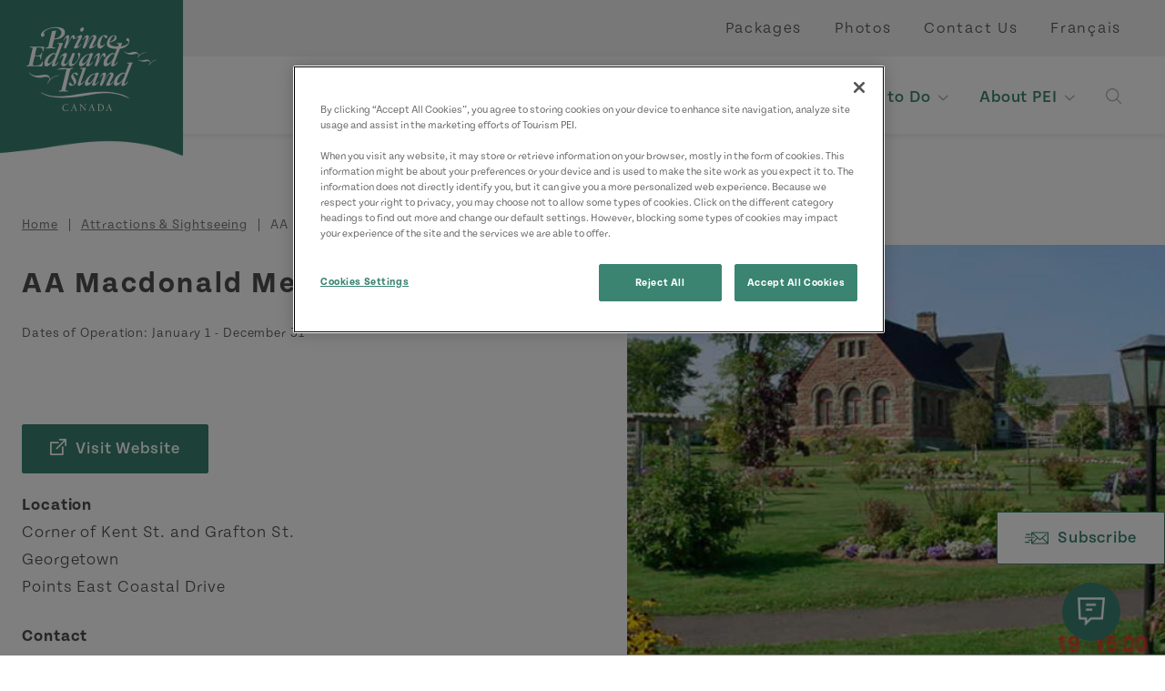

--- FILE ---
content_type: text/html; charset=UTF-8
request_url: https://www.tourismpei.com/attractions/aa-macdonald-memorial-gardens
body_size: 10675
content:
<!DOCTYPE html>
<html lang="en" dir="ltr" prefix="og: https://ogp.me/ns#">
  <head>
        <!-- Google Tag Manager -->
      <script>(function(w,d,s,l,i){w[l]=w[l]||[];w[l].push({'gtm.start':
            new Date().getTime(),event:'gtm.js'});var f=d.getElementsByTagName(s)[0],
          j=d.createElement(s),dl=l!='dataLayer'?'&l='+l:'';j.async=true;j.src=
          'https://www.googletagmanager.com/gtm.js?id='+i+dl;f.parentNode.insertBefore(j,f);
        })(window,document,'script','dataLayer','GTM-MMZ82F');</script>
      <!-- End Google Tag Manager -->
        <meta charset="utf-8" />
<link rel="canonical" href="https://www.tourismpei.com/attractions/aa-macdonald-memorial-gardens" />
<meta property="og:type" content="website" />
<meta property="og:image" content="https://www.tourismpei.com/sites/default/files/media/images/seo-default-image.jpg" />
<meta name="Generator" content="Drupal 10 (https://www.drupal.org)" />
<meta name="MobileOptimized" content="width" />
<meta name="HandheldFriendly" content="true" />
<meta name="viewport" content="width=device-width, initial-scale=1.0" />
<script>var ct_check_js_val = '84a8aa1f7beca68373db5850ece0bc41';var drupal_ac_antibot_cookie_value = 'bd3ba660d1f0f35344462583353ef2b8eaf5ad5706c6171a370738ba40ff1abd';var ct_use_cookies = 0;var ct_use_alt_cookies = 0;var ct_capture_buffer = 0;</script>
<meta class="swiftype" name="body" data-type="text" content="" />
<link rel="shortcut icon" href="/themes/custom/tpei/favicon.ico" />

    <title>AA Macdonald Memorial Gardens | Tourism PEI</title>
    <link rel="stylesheet" media="all" href="/core/modules/views/css/views.module.css?t9j6u6" />
<link rel="stylesheet" media="all" href="/modules/contrib/extlink/css/extlink.css?t9j6u6" />
<link rel="stylesheet" media="all" href="/modules/contrib/paragraphs/css/paragraphs.unpublished.css?t9j6u6" />
<link rel="stylesheet" media="all" href="https://cdn.jsdelivr.net/npm/@accessible360/accessible-slick@1.0.1/slick/slick.min.css" />
<link rel="stylesheet" media="all" href="https://cdn.jsdelivr.net/npm/@accessible360/accessible-slick@1.0.1/slick/accessible-slick-theme.min.css" />
<link rel="stylesheet" media="all" href="https://use.typekit.net/epf3gsh.css" />
<link rel="stylesheet" media="all" href="/themes/custom/tpei/assets/css/main.css?t9j6u6" />
<link rel="stylesheet" media="all" href="/themes/custom/tpei/assets/css/libraries/accordion.css?t9j6u6" />
<link rel="stylesheet" media="all" href="/themes/custom/tpei/assets/css/libraries/collage.css?t9j6u6" />
<link rel="stylesheet" media="all" href="/themes/custom/tpei/assets/css/libraries/dropdown.css?t9j6u6" />
<link rel="stylesheet" media="all" href="/themes/custom/tpei/assets/css/libraries/listing.css?t9j6u6" />
<link rel="stylesheet" media="all" href="https://usaux11.contivio.com/Chat2/CustomStyles/C12CD573B37A6CFC5755E5835A2128D00.css" />
<link rel="stylesheet" media="all" href="/themes/custom/tpei/assets/css/libraries/slider.css?t9j6u6" />

    <script src="https://usaux11.contivio.com/Chat2/ContivioChatPlugin.js"></script>
<script src="https://usaux11.contivio.com/Chat2/contivio-configuration-plugin.js"></script>

  </head>
  <body>
    <!-- Google Tag Manager (noscript) -->
    <noscript><iframe src=“https://www.googletagmanager.com/ns.html?id=GTM-MMZ82F”
                      height=“0" width=“0” style=“display:none;visibility:hidden”></iframe></noscript>
    <!-- End Google Tag Manager (noscript) -->
        <a href="#main-content" class="visually-hidden focusable">
      Skip to main content
    </a>
    
      <div class="dialog-off-canvas-main-canvas" data-off-canvas-main-canvas>
    <div class="layout-container">

  
                            <header>
                    <a class="branding" href="/">
          <img src="/themes/custom/tpei/logo-white.svg" alt="Tourism PEI">
        </a>
                  <div class="utilities">
        

  
  <ul>
            



<li>
  <a href="/packages" >
    Packages
  </a>
                  </li>

                



<li>
  <a href="/video-photo-gallery" >
    Photos
  </a>
                  </li>

                



<li>
  <a href="/contact-us" >
    Contact Us
  </a>
                  </li>

        </ul>



        <ul class="lang">
            <li hreflang="en" data-drupal-link-system-path="node/21857" class="is-active" aria-current="page"><a href="/attractions/aa-macdonald-memorial-gardens" class="language-link is-active" hreflang="en" data-drupal-link-system-path="node/21857" aria-current="page">English</a></li>
                      <li hreflang="fr" data-drupal-link-system-path="node/21857"><a href="/fr/attractions/aa-macdonald-memorial-gardens" class="language-link" hreflang="fr" data-drupal-link-system-path="node/21857">Français</a></li>
                                </ul>

    </div>
    <div id="main-nav">
          <div class="navigation">
        <nav>
                        

  
  <ul>
            
  


<li class="dropdown columns-four">
  <a href="/trip-ideas" class="toggle">
    
    Trip Ideas
  </a>
            <div>
        <div class="mega-menu container">
          
  
  <ul>
            



<li class="dropdown">
  <a href="/trip-ideas/authentic-experiences" >
      
<figure>
  
          <img loading="lazy" src="/sites/default/files/styles/card/public/media/images/%C2%A9TPEI015_HO_Hampsire_23.jpg?h=df1a205b&amp;itok=4nSOLqD-" width="800" height="600" alt="Goats in front of a barn, Hampsire" title="Goats in front of a barn, Hampsire" />




      </figure>


    Authentic Experiences
  </a>
                    
  
  <ul>
            



<li>
  <a href="/trip-ideas/authentic-experiences/arts-crafts" >
    
    Arts &amp; Crafts 
  </a>
                  </li>

                



<li>
  <a href="/trip-ideas/authentic-experiences/cuisine-taste" >
    
    Cuisine &amp; Taste 
  </a>
                  </li>

                



<li>
  <a href="/trip-ideas/authentic-experiences/nature-outdoors" >
    
    Nature &amp; Outdoors
  </a>
                  </li>

        </ul>


  
<figure>
  
          <img loading="lazy" src="/sites/default/files/styles/card/public/media/images/%C2%A9TPEI015_HO_Hampsire_23.jpg?h=df1a205b&amp;itok=4nSOLqD-" width="800" height="600" alt="Goats in front of a barn, Hampsire" title="Goats in front of a barn, Hampsire" />




      </figure>


            </li>

                



<li>
  <a href="/trip-ideas/blogs" >
      
<figure>
  
          <img loading="lazy" src="/sites/default/files/styles/card/public/media/images/%C2%A9TPEI2020_SH_Cavendish_1677_F.jpg?h=34bbd072&amp;itok=mUFrI1xd" width="800" height="600" alt="Close-up of guy holding camera at PEI National Park at sunset" title="PEI National Park at sunset" />




      </figure>


    Blogs
  </a>
                  </li>

                



<li class="dropdown">
  <a href="/trip-ideas/coastal-drives" >
      
<figure>
  
          <img loading="lazy" src="/sites/default/files/styles/card/public/media/images/%C2%A9TPEI019_SAN_West-Cape_1_NCCD.jpg?h=31f9eaa1&amp;itok=aV7TPeRf" width="800" height="600" alt="West cape, ocean, fields, wind turbines " title="West cape, ocean, fields, wind turbines " />




      </figure>


    Coastal Drives
  </a>
                    
  
  <ul>
            



<li>
  <a href="/trip-ideas/coastal-drives/central-coastal-drive" >
    
    Central Coastal Drive
  </a>
                  </li>

                



<li>
  <a href="/trip-ideas/coastal-drives/north-cape-coastal-drive" >
    
    North Cape Coastal Drive
  </a>
                  </li>

                



<li>
  <a href="/trip-ideas/coastal-drives/points-east-coastal-drive" >
    
    Points East Coastal Drive
  </a>
                  </li>

                



<li class="dropdown">
  <a href="/trip-ideas/coastal-drives/scenic-lookouts" >
    
    Scenic Lookouts
  </a>
                    
  
  <ul>
            



<li>
  <a href="/trip-ideas/coastal-drives/scenic-lookouts/canoe-cove" >
    
    Canoe Cove
  </a>
                  </li>

                



<li>
  <a href="/trip-ideas/coastal-drives/scenic-lookouts/cascumpec" >
    
    Cascumpec
  </a>
                  </li>

                



<li>
  <a href="/trip-ideas/coastal-drives/scenic-lookouts/cavendish" >
    
    Cavendish
  </a>
                  </li>

                



<li>
  <a href="/trip-ideas/coastal-drives/scenic-lookouts/darnley" >
    
    Darnley
  </a>
                  </li>

                



<li>
  <a href="/trip-ideas/coastal-drives/scenic-lookouts/french-river" >
    
    French River
  </a>
                  </li>

                



<li>
  <a href="/trip-ideas/coastal-drives/scenic-lookouts/georgetown" >
    
    Georgetown
  </a>
                  </li>

                



<li>
  <a href="/trip-ideas/coastal-drives/scenic-lookouts/kingsboro" >
    
    Kingsboro
  </a>
                  </li>

                



<li>
  <a href="/trip-ideas/coastal-drives/scenic-lookouts/midgell" >
    
    Midgell
  </a>
                  </li>

                



<li>
  <a href="/trip-ideas/coastal-drives/scenic-lookouts/mount-carmel" >
    
    Mont Carmel
  </a>
                  </li>

                



<li>
  <a href="/trip-ideas/coastal-drives/scenic-lookouts/howards-cove" >
    
    North Cape Scenic Lookout
  </a>
                  </li>

                



<li>
  <a href="/trip-ideas/coastal-drives/scenic-lookouts/north-cape" >
    
    North Cape
  </a>
                  </li>

                



<li>
  <a href="/trip-ideas/coastal-drives/scenic-lookouts/north-carleton" >
    
    North Carleton
  </a>
                  </li>

                



<li>
  <a href="/trip-ideas/coastal-drives/scenic-lookouts/northport" >
    
    Northport Boardwalk Scenic Lookout
  </a>
                  </li>

                



<li>
  <a href="/trip-ideas/coastal-drives/scenic-lookouts/rollo-bay" >
    
    Rollo Bay
  </a>
                  </li>

                



<li>
  <a href="/trip-ideas/coastal-drives/scenic-lookouts/souris" >
    
    Souris
  </a>
                  </li>

                



<li>
  <a href="/trip-ideas/coastal-drives/scenic-lookouts/tracadie" >
    
    Tracadie
  </a>
                  </li>

                



<li>
  <a href="/trip-ideas/coastal-drives/scenic-lookouts/victoria-by-the-sea" >
    
    Victoria-by-the-Sea
  </a>
                  </li>

                



<li>
  <a href="/trip-ideas/coastal-drives/scenic-lookouts/west-river" >
    
    West River
  </a>
                  </li>

        </ul>



            </li>

        </ul>


  
<figure>
  
          <img loading="lazy" src="/sites/default/files/styles/card/public/media/images/%C2%A9TPEI019_SAN_West-Cape_1_NCCD.jpg?h=31f9eaa1&amp;itok=aV7TPeRf" width="800" height="600" alt="West cape, ocean, fields, wind turbines " title="West cape, ocean, fields, wind turbines " />




      </figure>


            </li>

                



<li>
  <a href="/trip-ideas/get-outside" >
      
<figure>
  
          <img loading="lazy" src="/sites/default/files/styles/card/public/media/images/%C2%A9TPEI017_CG_Kayaking_Tracadie_5_F.jpg?h=c9f93661&amp;itok=bXie8l_e" width="800" height="600" alt="Two females kayak toward dunes near Tracadie" title="Outdoor Activities PEI" />




      </figure>


    Get Outside
  </a>
                  </li>

                



<li>
  <a href="/trip-ideas/itineraries" >
      
<figure>
  
          <img loading="lazy" src="/sites/default/files/styles/card/public/media/images/%C2%A9TPEI018_SL_Golf_Dundarave_208.jpg?h=df1a205b&amp;itok=sP6dwjw5" width="800" height="600" alt="Golf Dundarave, golfer, sand, group" title="Golf Dundarave, golfer, sand, group" />




      </figure>


    Itineraries
  </a>
                  </li>

                



<li>
  <a href="/trip-ideas/pei-seasons" >
      
<figure>
  
          <img loading="lazy" src="/sites/default/files/styles/card/public/media/images/%C2%A9TPEI2021_GS_Winter%20Night_9933.jpg?h=704ffaff&amp;itok=nD02Le_T" width="800" height="600" alt="Starry winter night sky with snow covered evergreens below" title="Winter Night, PEI" />




      </figure>


    PEI Seasons
  </a>
                  </li>

                



<li>
  <a href="/trip-ideas/weddings" >
      
<figure>
  
          <img loading="lazy" src="/sites/default/files/styles/card/public/media/images/weddings-pei.jpg?h=119335f7&amp;itok=4TrD5onI" width="800" height="600" alt="Confetti on the bride and groom" />




      </figure>


    Weddings
  </a>
                  </li>

                



<li>
  <a href="/askanislander" >
      
<figure>
  
          <img loading="lazy" src="/sites/default/files/styles/card/public/media/images/%C2%A9TPEI016_YD_Red-Head-Fisherman-Chef_4.jpg?h=df1a205b&amp;itok=selsOIRu" width="800" height="600" alt="Red Head Fisherman, chef" title="Red Head Fisherman, chef" />




      </figure>


    Ask an Islander
  </a>
                  </li>

        </ul>



          <div class="links">
  <a href="/trip-ideas" class="btn primary">
  View All Trip Ideas</a>

</div>
        </div>
        <a class="close">Back to Main</a>
      </div>
      </li>

                
  


<li class="dropdown columns-three">
  <a href="/places-to-go" class="toggle">
    
    Places to Go
  </a>
            <div>
        <div class="mega-menu container">
          
  
  <ul>
            



<li>
  <a href="/places-to-go/charlottetown" >
      
<figure>
  
          <img loading="lazy" src="/sites/default/files/styles/card/public/media/images/charlottetown-tpei.jpeg?h=cb7687d3&amp;itok=jp9magl_" width="800" height="600" alt="Charlottetown PEI" title="Charlottetown PEI" />




      </figure>


    Charlottetown 
  </a>
                  </li>

                



<li>
  <a href="/places-to-go/green-gables-shore" >
      
<figure>
  
          <img loading="lazy" src="/sites/default/files/styles/card/public/media/images/%C2%A9TPEI018_PB_Brackley_7996.jpg?h=56d0ca2e&amp;itok=INQqoiHj" width="800" height="600" alt="Green Gables Shore Beach" title="Green Gables Shore Beach" />




      </figure>


    Green Gables Shore
  </a>
                  </li>

                



<li>
  <a href="/places-to-go/north-cape-coastal-drive" >
      
<figure>
  
          <img loading="lazy" src="/sites/default/files/styles/card/public/media/images/%C2%A9TPEI017_NJ_North%20Cape_4360.jpg?h=a79881cf&amp;itok=GffAH9Hl" width="800" height="600" alt="North Cape, wind turbines, ocean, path" title="North Cape, wind turbines, ocean, path" />




      </figure>


    North Cape Coastal Drive
  </a>
                  </li>

                



<li>
  <a href="/places-to-go/points-east-coastal-drive" >
      
<figure>
  
          <img loading="lazy" src="/sites/default/files/styles/card/public/media/images/Points-East-Coastal-Drive.jpg?h=f9e01e9f&amp;itok=32He-a4U" width="800" height="600" alt="Points East Coastal Drive " title="Points East Coastal Drive " />




      </figure>


    Points East Coastal Drive
  </a>
                  </li>

                



<li>
  <a href="/places-to-go/red-sands-shore" >
      
<figure>
  
          <img loading="lazy" src="/sites/default/files/styles/card/public/media/images/%C2%A9TPEI018_PB_Confederation-Bridge_6484.jpg?h=df1a205b&amp;itok=ovDjlMQN" width="800" height="600" alt="Confederation Bridge, field, hay, hay bales, sky" title="Confederation Bridge, field, hay, hay bales, sky" />




      </figure>


    Red Sands Shore
  </a>
                  </li>

                



<li>
  <a href="/places-to-go/summerside" >
      
<figure>
  
          <img loading="lazy" src="/sites/default/files/styles/card/public/media/images/Summerside-Marina.jpg?h=34bbd072&amp;itok=13SyquQ5" width="800" height="600" alt="Summerside Marina" title="Summerside Marina" />




      </figure>


    Summerside
  </a>
                  </li>

        </ul>



          <div class="links">
  <a href="/places-to-go" class="btn primary">
  View All Regions</a>

</div>
        </div>
        <a class="close">Back to Main</a>
      </div>
      </li>

                
  


<li class="dropdown columns-five">
  <a href="/where-to-stay" class="toggle">
    
    Where to Stay
  </a>
            <div>
        <div class="mega-menu container">
          
  
  <ul>
            



<li>
  <a href="/where-to-stay?categories%5B3%5D=3" >
      
<figure>
  
          <img loading="lazy" src="/sites/default/files/styles/card/public/2021-04/acc-inns_0.jpg?h=c85281be&amp;itok=4MVIz07_" width="800" height="600" alt="Twin beds in a bedroom an inn " />




      </figure>


    Cottages
  </a>
                  </li>

                



<li>
  <a href="/where-to-stay?categories%5B5%5D=5&amp;categories%5B219%5D=219" >
      
<figure>
  
          <img loading="lazy" src="/sites/default/files/styles/card/public/2021-04/acc-hotels-motels_0.jpg?h=8112cb8f&amp;itok=EYmi9ZNQ" width="800" height="600" alt="Close up of tufted headboard, pillows and blanket on bed" />




      </figure>


    Hotels &amp; Motels
  </a>
                  </li>

                



<li>
  <a href="/where-to-stay?categories%5B4%5D=4" >
      
<figure>
  
          <img loading="lazy" src="/sites/default/files/styles/card/public/2021-04/acc-camping_0.jpg?h=6e45f8d9&amp;itok=yVUVT7qE" width="800" height="600" alt="A woman holding her dog and sitting next to a man in the outdoors" />




      </figure>


    Camping
  </a>
                  </li>

                



<li>
  <a href="/where-to-stay?categories%5B247%5D=247" >
      
<figure>
  
          <img loading="lazy" src="/sites/default/files/styles/card/public/media/images/Shining%20Waters-Inn.jpg?h=f3655e1d&amp;itok=e6UTxKMj" width="800" height="600" alt="Image of the front of the Shining Waters Ingleside inn on a bright summer day" title="Shining Waters Ingleside, Cavendish, PEI" />




      </figure>


    Inns
  </a>
                  </li>

                



<li>
  <a href="/where-to-stay?categories%5B248%5D=248" >
      
<figure>
  
          <img loading="lazy" src="/sites/default/files/styles/card/public/2021-04/acc-bed-breakfast_0.jpg?h=6e45f8d9&amp;itok=iJH7AmQn" width="800" height="600" alt="Beds &amp; Breakfasts" />




      </figure>


    Bed &amp; Breakfast
  </a>
                  </li>

                



<li>
  <a href="/where-to-stay?categories%5B7%5D=7" >
      
<figure>
  
          <img loading="lazy" src="/sites/default/files/styles/card/public/2021-05/family-swimming.jpg?h=3c88339e&amp;itok=R3zSDInB" width="800" height="600" alt="Family of three in the pool" />




      </figure>


    Resorts
  </a>
                  </li>

                



<li>
  <a href="/where-to-stay?categories%5B8%5D=8&amp;categories%5B220%5D=220&amp;categories%5B221%5D=221" >
      
<figure>
  
          <img loading="lazy" src="/sites/default/files/styles/card/public/2021-05/vacation-home.jpg?h=e5aec6c8&amp;itok=WeGS3Aiy" width="800" height="600" alt="Living room decor and layout of a vacation home in PEI" />




      </figure>


    Vacation Homes, Apartments, &amp; Condos
  </a>
                  </li>

                



<li>
  <a href="/where-to-stay?categories%5B11%5D=11&amp;categories%5B222%5D=222" >
      
<figure>
  
          <img loading="lazy" src="/sites/default/files/styles/card/public/2021-05/hostels-tpei.jpg?h=e5aec6c8&amp;itok=xIMwK6xT" width="800" height="600" alt="Rear view of a woman handing keys to the hotel guest " />




      </figure>


    Trailer Rentals &amp; Hostels
  </a>
                  </li>

                



<li>
  <a href="/where-to-stay/licensing-ratings" >
      
<figure>
  
          <img loading="lazy" src="/sites/default/files/styles/card/public/2021-04/Where%20to%20Stay.jpg?h=7b2afe70&amp;itok=_SEeTbWT" width="800" height="600" alt="Downtown Charlottetown " />




      </figure>


    Licensing &amp; Ratings
  </a>
                  </li>

        </ul>



          <div class="links">
  <a href="/where-to-stay" class="btn primary">
  View All Accommodations</a>

</div>
        </div>
        <a class="close">Back to Main</a>
      </div>
      </li>

                
  


<li class="dropdown columns-four">
  <a href="/what-to-do" class="toggle">
    
    What to Do
  </a>
            <div>
        <div class="mega-menu container">
          
  
  <ul>
            



<li>
  <a href="/what-to-do/anne-of-green-gables" >
      
<figure>
  
          <img loading="lazy" src="/sites/default/files/styles/card/public/media/images/%C2%A9TPEI013_JS_Anne_Green%20Gables_0078_TB.jpg?h=df1a205b&amp;itok=aUTqs8iU" width="800" height="600" alt="Anne of Green Gables, waving, field" title="Anne of Green Gables, waving, field" />




      </figure>


    Anne of Green Gables
  </a>
                  </li>

                



<li>
  <a href="/what-to-do/attractions-sightseeing" >
      
<figure>
  
          <img loading="lazy" src="/sites/default/files/styles/card/public/media/images/pei-panmure-lighthouse.jpg?h=79a6f927&amp;itok=0NxupZG_" width="800" height="600" alt="PEI Panmure Lighthouse" title="PEI Panmure Lighthouse" />




      </figure>


    Attractions &amp; Sightseeing
  </a>
                  </li>

                



<li>
  <a href="/trip-ideas/authentic-experiences" >
      
<figure>
  
          <img loading="lazy" src="/sites/default/files/styles/card/public/media/images/%C2%A9TPEI12_SH_Giant%20Clam%20Dig_34_S.jpg?h=c9f93661&amp;itok=JdbWc5yQ" width="800" height="600" alt="Giant clam dig" />




      </figure>


    Authentic Experiences
  </a>
                  </li>

                



<li>
  <a href="/what-to-do/beaches-parks" >
      
<figure>
  
          <img loading="lazy" src="/sites/default/files/styles/card/public/media/images/%C2%A9TPEI019_CG_Lakeside-Beach_16_TB.jpg?h=df1a205b&amp;itok=44y9hbgY" width="800" height="600" alt="Lakeside Beach, kite, couple, sand, running" title="Lakeside Beach, kite, couple, sand, running" />




      </figure>


    Beaches &amp; Parks
  </a>
                  </li>

                



<li>
  <a href="/what-to-do/culinary" >
      
<figure>
  
          <img loading="lazy" src="/sites/default/files/styles/card/public/media/images/%C2%A9TPEI018_SH_FIP_086.jpg?h=df1a205b&amp;itok=fwaCPTVS" width="800" height="600" alt="Oysters, plating, flat lay" title="Oysters, plating, flat lay" />




      </figure>


    Culinary
  </a>
                  </li>

                



<li>
  <a href="/what-to-do/events" >
      
<figure>
  
          <img loading="lazy" src="/sites/default/files/styles/card/public/media/images/%C2%A9TPEI018_EO_Acadian_Charlottetown_13.jpg?h=df1a205b&amp;itok=efBvMjM9" width="800" height="600" alt="Acadian, Charlottetown, performers, stage" title="Acadian, Charlottetown, performers, stage" />




      </figure>


    Festivals &amp; Events
  </a>
                  </li>

                



<li class="dropdown">
  <a href="/what-to-do/outdoor-activities" >
      
<figure>
  
          <img loading="lazy" src="/sites/default/files/styles/card/public/media/images/%C2%A9TPEI017_CG_Kayaking_Tracadie_5_F.jpg?h=c9f93661&amp;itok=bXie8l_e" width="800" height="600" alt="Two females kayak toward dunes near Tracadie" title="Outdoor Activities PEI" />




      </figure>


    Outdoor Activities
  </a>
                    
  
  <ul>
            



<li>
  <a href="/what-to-do/outdoor-activities/atv-trails" >
    
    ATV Trails
  </a>
                  </li>

        </ul>


  
<figure>
  
          <img loading="lazy" src="/sites/default/files/styles/card/public/media/images/%C2%A9TPEI017_CG_Kayaking_Tracadie_5_F.jpg?h=c9f93661&amp;itok=bXie8l_e" width="800" height="600" alt="Two females kayak toward dunes near Tracadie" title="Outdoor Activities PEI" />




      </figure>


            </li>

                



<li>
  <a href="https://www.tourismpei.com/what-to-do/attractions-sightseeing/wellness-spa-services" >
      
<figure>
  
          <img loading="lazy" src="/sites/default/files/styles/card/public/media/images/PEI-Mysa-Nordic-spa_cropped.jpg?h=10d202d3&amp;itok=dwRHn1CG" width="800" height="600" alt="Exterior view of nordic spa at Mysa" title="Mysa Nordic Spa &amp; Resort" />




      </figure>


    Wellness &amp; Spas 
  </a>
                  </li>

        </ul>



          <div class="links">
  <a href="/what-to-do" class="btn primary">
  View All What to Do</a>

</div>
        </div>
        <a class="close">Back to Main</a>
      </div>
      </li>

                
  


<li class="dropdown columns-three">
  <a href="/about-pei" class="toggle">
    
    About PEI
  </a>
            <div>
        <div class="mega-menu container">
          
  
  <ul>
            



<li>
  <a href="/about-pei/where-is-pei" >
      
<figure>
  
          <img loading="lazy" src="/sites/default/files/styles/card/public/media/images/%C2%A9TPEI015_CG_Covehead_Lighthouse_Fall.jpg?h=31070560&amp;itok=XVAH8bgc" width="800" height="600" alt="Covehead Lighthouse Fall" title="Covehead Lighthouse Fall" />




      </figure>


    Where is PEI?
  </a>
                  </li>

                



<li class="dropdown">
  <a href="/about-pei/getting-here" >
      
<figure>
  
          <img loading="lazy" src="/sites/default/files/styles/card/public/media/images/%C2%A9TPEI016_EO_Wood-Islands_2.jpg?h=df1a205b&amp;itok=AL7K_1Ti" width="800" height="600" alt="NFL Ferry, Wood Islands" title="NFL Ferry, Wood Islands" />




      </figure>


    Getting Here &amp; Getting Around
  </a>
                    
  
  <ul>
            



<li>
  <a href="/about-pei/getting-here-getting-around/important-travel-information" >
    
    Important Travel Information
  </a>
                  </li>

        </ul>


  
<figure>
  
          <img loading="lazy" src="/sites/default/files/styles/card/public/media/images/%C2%A9TPEI016_EO_Wood-Islands_2.jpg?h=df1a205b&amp;itok=AL7K_1Ti" width="800" height="600" alt="NFL Ferry, Wood Islands" title="NFL Ferry, Wood Islands" />




      </figure>


            </li>

                



<li class="dropdown">
  <a href="/about-pei/history-culture" >
      
<figure>
  
          <img loading="lazy" src="/sites/default/files/styles/card/public/media/images/%C2%A9TPEI019_SAN_Tignish%20Shore_NCCD.jpg?h=df1a205b&amp;itok=MhktxxVz" width="800" height="600" alt="Tignish Shore, boardwalk, lighthouse " title="Tignish Shore, boardwalk, lighthouse " />




      </figure>


    History &amp; Culture
  </a>
                    
  
  <ul>
            



<li>
  <a href="/about-pei/history-culture/birthplace-of-canada" >
    
    Birthplace of Canada
  </a>
                  </li>

                



<li>
  <a href="/about-pei/history-culture/indigenous-culture" >
    
    Indigenous Culture
  </a>
                  </li>

                



<li>
  <a href="/about-pei/history-culture/2slgbtq-travellers" >
    
    2SLGBTQ+ Travellers
  </a>
                  </li>

                



<li>
  <a href="/about-pei/history-culture/an-island-with-many-names" >
    
    An Island with Many Names
  </a>
                  </li>

        </ul>


  
<figure>
  
          <img loading="lazy" src="/sites/default/files/styles/card/public/media/images/%C2%A9TPEI019_SAN_Tignish%20Shore_NCCD.jpg?h=df1a205b&amp;itok=MhktxxVz" width="800" height="600" alt="Tignish Shore, boardwalk, lighthouse " title="Tignish Shore, boardwalk, lighthouse " />




      </figure>


            </li>

                



<li>
  <a href="/about-pei/get-your-pei-visitors-guide" >
      
<figure>
  
          <img loading="lazy" src="/sites/default/files/styles/card/public/media/images/2023_Web_Guide-smaller.jpg?h=827069f2&amp;itok=WgPxWLUr" width="800" height="600" alt="Cover image of 2023 PEI Visitor&#039;s Guide with two other inside pages pictured; image of PEI beach in background" title="2023 PEI Visitor&#039;s Guide" />




      </figure>


    Get Your PEI Visitor&#039;s Guide
  </a>
                  </li>

                



<li>
  <a href="/about-pei/visitor-information-centres" >
      
<figure>
  
          <img loading="lazy" src="/sites/default/files/styles/card/public/media/images/pei-vic.jpg?h=2e5cdddf&amp;itok=HKTclsqh" width="800" height="600" alt="PEI Visitor Information Centre " title="PEI Visitor Information Centre" />




      </figure>


    Visitor Information Centres
  </a>
                  </li>

                



<li>
  <a href="/about-pei/travel-advisories" >
      
<figure>
  
          <img loading="lazy" src="/sites/default/files/styles/card/public/media/images/Untitled%20design%20%2819%29.png?h=827069f2&amp;itok=uhM9VPkr" width="800" height="600" alt="Lane of Confederation Bridge to PEI" title="Confederation Bridge to PEI" />




      </figure>


    Travel Advisories
  </a>
                  </li>

        </ul>



          <div class="links">
  <a href="/about-pei" class="btn primary">
  View All</a>

</div>
        </div>
        <a class="close">Back to Main</a>
      </div>
      </li>

        </ul>



            <div class="search">
              <button class="toggle"><span class="sr-only">Open Search</span></button>
              <form class="custom-hooks-search" data-drupal-selector="custom-hooks-search" action="/attractions/aa-macdonald-memorial-gardens" method="post" id="custom-hooks-search" accept-charset="UTF-8">
  <div class="js-form-item form-item js-form-type-textfield form-item-search js-form-item-search form-no-label">
        <input class="form-text st-default-search-input" data-drupal-selector="edit-search" type="text" id="edit-search" name="search" value="" size="60" maxlength="128" placeholder="Search this site..." />

        </div>
  <div class="form-actions js-form-wrapper form-wrapper" data-drupal-selector="edit-actions" id="edit-actions"><div id="edit-button" class="js-form-item form-item js-form-type-item form-item-button js-form-item-button form-no-label">
        <button><span class="sr-only">Search</span></button>
        </div>
</div>
<input autocomplete="off" data-drupal-selector="form-kwdyvptbr8bbebeas1foqihk5rr1qjhnlftrd9hdf4i" type="hidden" name="form_build_id" value="form-KWDyVpTBr8bbEBeas1FOqIHK5rR1qJHnLFtRd9hdF4I" />
<input data-drupal-selector="edit-custom-hooks-search" type="hidden" name="form_id" value="custom_hooks_search" />
  <div class="site-url-textfield js-form-wrapper form-wrapper" style="display: none !important;"><div class="js-form-item form-item js-form-type-textfield form-item-site-url js-form-item-site-url">
      <label for="edit-site-url">Leave this field blank</label>
        <input autocomplete="off" data-drupal-selector="edit-site-url" type="text" id="edit-site-url" name="site-url" value="" size="20" maxlength="128" class="form-text" />

        </div>
</div>

</form>

            </div>
                        <div class="mobile">
              <div class="social">
                <h4 class="script">Connect With Us</h4>
                <div class="social-icons">
                                      <a href="https://www.facebook.com/TourismPEI"><span class="sr-only">https://www.facebook.com/TourismPEI</span></a>
                                      <a href="https://twitter.com/tourismpei"><span class="sr-only">https://twitter.com/tourismpei</span></a>
                                      <a href="https://www.instagram.com/tourismpei/"><span class="sr-only">https://www.instagram.com/tourismpei/</span></a>
                                      <a href="https://open.spotify.com/user/tourismpei"><span class="sr-only">https://open.spotify.com/user/tourismpei</span></a>
                                      <a href="https://www.youtube.com/user/tourismpei"><span class="sr-only">https://www.youtube.com/user/tourismpei</span></a>
                                      <a href="https://www.pinterest.ca/tourismpei/_created/"><span class="sr-only">https://www.pinterest.ca/tourismpei/_created/</span></a>
                                      <a href="https://www.tripadvisor.ca/Tourism-g155022-Prince_Edward_Island-Vacations.html"><span class="sr-only">https://www.tripadvisor.ca/Tourism-g155022-Prince_Edward_Island-Vacations.html</span></a>
                                  </div>
              </div>
              <div class="phone">
                <a href="tel:18004634734">Call 1-800-463-4PEI</a>
              </div>
              <div class="mobile-utilities">
                  

  
  <ul>
            



<li>
  <a href="/packages" >
    Packages
  </a>
                  </li>

                



<li>
  <a href="/video-photo-gallery" >
    Photos
  </a>
                  </li>

                



<li>
  <a href="/contact-us" >
    Contact Us
  </a>
                  </li>

        </ul>



                  <ul class="lang">
            <li hreflang="en" data-drupal-link-system-path="node/21857" class="is-active" aria-current="page"><a href="/attractions/aa-macdonald-memorial-gardens" class="language-link is-active" hreflang="en" data-drupal-link-system-path="node/21857" aria-current="page">English</a></li>
                      <li hreflang="fr" data-drupal-link-system-path="node/21857"><a href="/fr/attractions/aa-macdonald-memorial-gardens" class="language-link" hreflang="fr" data-drupal-link-system-path="node/21857">Français</a></li>
                                </ul>

              </div>
            </div>
                  </nav>
      </div>
        <button class="nav-toggle" type="button" aria-expanded="false" aria-label="Toggle navigation">
      <span class="menu-icon">
        <span class="bar"></span>
        <span class="bar"></span>
        <span class="bar"></span>
      </span>
      <span class="menu-label"></span>
    </button>
  </div>
</header>


  <main id="content">
    <a id="main-content" tabindex="-1"></a>          <div class="no-hero-spacer"></div>



  <div class="popups">
    <div class="newsletter">
      <a href="javascript:void(0)" id="subscribe-btn" class="btn secondary subscribe">Subscribe</a>
      <div class="newsletter-popup__overlay">
        <div class="newsletter-popup">
          <div id="close" class="close"></div>
          <div class="content">
            <h2>Subscribe to our Newsletter</h2>
            <p>Don’t miss out on the PEI events, new attractions and special offers.</p>
            <form id="newsletter-signup-form" action="https://www.tourismpei.com/newsletter-signup" method="post">
              <div class="form-item">
                <input class="js-newsletter-signup-email form-email" type="email" id="email" name="email" placeholder="Enter Your Email">
              </div>
              <div class="form-actions">
                <input class="btn" type="submit" value="Submit">
              </div>
            </form>
          </div>
        </div>
      </div>
    </div>
  </div>

      <div data-drupal-messages-fallback class="hidden"></div>
    <div class="container">
    <nav aria-labelledby="system-breadcrumb" class="breadcrumbs">
      <h2 id="system-breadcrumb" class="visually-hidden">Breadcrumb</h2>
      <ol>
                  <li>
                          <a href="/">Home</a>
                      </li>
                  <li>
                          <a href="/what-to-do/attractions-sightseeing">Attractions &amp; Sightseeing</a>
                      </li>
                  <li>
                          AA Macdonald Memorial Gardens
                      </li>
              </ol>
    </nav>
  </div>



        



  
<article class="listing full ">
    <div class="container">
    <div class="intro">
      <div class="content">
        <h1>
<span>AA Macdonald Memorial Gardens</span>
</h1>

                  <div class="note">Dates of Operation:   <time datetime="2025-01-01T00:00:00-04:00">January 1</time>
 - <time datetime="2025-12-31T00:00:00-04:00">December 31</time>

</div>
                          <div class="links">
                          <a href="  https://www.facebook.com/AAMemorialGardens
" target="_blank" class="btn extlink">Visit Website</a>
                                  </div>
                <div class="contact">
                      <p>
              <strong>Location</strong>
                              <span class="address">  Corner of Kent St. and Grafton St.
</span>
                                            <span class="community">  Georgetown
</span>
                                            <span class="region">  Points East Coastal Drive
</span>
                          </p>
                                <p>
              <strong>Contact</strong>
                              <span><a href="/cdn-cgi/l/email-protection#755555011a021b1d14191935011d071010071c0310070605101c5b161a187f">  <span class="__cf_email__" data-cfemail="31455e465f59505d5d7145594354544358475443424154581f525e5c">[email&#160;protected]</span>
</a></span>
                                            <span>  <a href="tel:9026522924">9026522924</a>
 (Main)</span>
                                                      </p>
                  </div>
      </div>

                        <div class="image stretch">
            <figure>
                  <img loading="lazy" src="/sites/default/files/images/4799-1368795038.jpg" width="600" height="399" alt="AA Macdonald Memorial Gardens" title="AA Macdonald Memorial Gardens" />



            </figure>
          </div>
                  </div>

    <div class="info">
      <div class="left">
                  <div class="about">
            <h3>About this Property</h3>
              Enjoy pond with lighted fountain, paths to over 60 colourful beds and Canada&#039;s largest ship wheel.

          </div>
        
        

                  <div class="amenities">
            <h3>Amenities & Accreditations</h3>
            <div class="icons">
                <div class="  pets
">  Pets Permitted
</div>


            </div>
          </div>
              </div>
      <div class="right"></div>
    </div>
  </div>
</article>
  <div class="map half-pt half-pb">
    <div class="container">
      <h2>Location & Directions</h2>
    </div>
    <div id="default-gmap" class="default-gmap-container listing-map">
      <iframe
        src="https://www.google.com/maps/embed/v1/place?key=AIzaSyBLqiyucjbyQjKv5qnthniVP_H91gHJvEk&q=  46.183310
,  -62.531690
"
        width="100%" height="500" frameborder="0" style="border:0" allowfullscreen=""></iframe>
    </div>
  </div>



  </main>

  

  <footer class="footer">
      <div class="connect" style="background-image: linear-gradient(180deg, rgba(69, 87, 150, .8), rgba(102, 50, 168, 0) 50%), url(  /sites/default/files/2021-04/footer-bg.jpg);">
      <div class="container-smaller">
        <div class="heading">
          <h2>Keep Informed</h2>

<p>Subscribe to our newsletter to get the latest information on events, new attractions and special offers.</p>

        </div>
        <div class="newsletter">
          <form id="newsletter-signup-form" action="https://www.tourismpei.com/newsletter-signup" method="post">
            <div class="form-item">
              <input class="js-newsletter-signup-email form-text" placeholder="Enter Your Email" />
            </div>
            <div class="form-actions">
              <button class="btn">Submit</button>
            </div>
          </form>
        </div>
        <div class="social">
          <h4 class="script">Connect With Us</h4>
          <div class="social-icons">
                          <a href="https://www.facebook.com/TourismPEI"><span class="sr-only">https://www.facebook.com/TourismPEI</span></a>
                          <a href="https://twitter.com/tourismpei"><span class="sr-only">https://twitter.com/tourismpei</span></a>
                          <a href="https://www.instagram.com/tourismpei/"><span class="sr-only">https://www.instagram.com/tourismpei/</span></a>
                          <a href="https://open.spotify.com/user/tourismpei"><span class="sr-only">https://open.spotify.com/user/tourismpei</span></a>
                          <a href="https://www.youtube.com/user/tourismpei"><span class="sr-only">https://www.youtube.com/user/tourismpei</span></a>
                          <a href="https://www.pinterest.ca/tourismpei/_created/"><span class="sr-only">https://www.pinterest.ca/tourismpei/_created/</span></a>
                          <a href="https://www.tripadvisor.ca/Tourism-g155022-Prince_Edward_Island-Vacations.html"><span class="sr-only">https://www.tripadvisor.ca/Tourism-g155022-Prince_Edward_Island-Vacations.html</span></a>
                      </div>
        </div>
        <div class="cards">
          <div class="columns two">
                        <div class="content">
              <div class="basic-content center">
                <div class="container">
                                    <h4>Get Your PEI Visitor's Guide</h4>
                  <div class="body">
                    <p>Life is simply better when you add a little Island.</p>
                  </div>
                                      <div class="links">
                                                                  <a href="/visitors-guide" class="btn primary">Get the Guide</a>
                    </div>
                                  </div>
              </div>
            </div>
                                <div class="content">
              <div class="basic-content center">
                <div class="container">
                                    <h4>Ask an Islander</h4>
                  <div class="body">
                    <p>Get a local’s advice. Ask an Islander.</p>
                  </div>
                                      <div class="links">
                                                                  <a href="/askanislander" class="btn primary">Get the Answer</a>
                    </div>
                                  </div>
              </div>
            </div>
                    </div>
        </div>
      </div>
    </div>
        
    <div class="menus">
      <div class="container">
        <div class="columns three">
          <div class="accordion">
            <h6 class="button">About Prince Edward Island</h6>
            <ul>
                              <li>
                  <a href="https://www.princeedwardisland.ca/en/topic/fisheries-tourism-sport-and-culture">Department of Fisheries, Tourism, Sport &amp; Culture</a>
                </li>
                              <li>
                  <a href="/industry">Industry Site</a>
                </li>
                              <li>
                  <a href="/trade-and-sales">Trade and Sales</a>
                </li>
                              <li>
                  <a href="/media">Media </a>
                </li>
                              <li>
                  <a href="/contact-us">Contact Us</a>
                </li>
                          </ul>
          </div>
          <div class="accordion">
            <h6 class="button">Our Tourism Partners</h6>
            <ul>
                              <li>
                  <a href="https://centralcoastalpei.com/">Central Coast Tourism Partnership Inc.</a>
                </li>
                              <li>
                  <a href="https://www.discovercharlottetown.com/">Discover Charlottetown Inc.</a>
                </li>
                              <li>
                  <a href="https://regionevangeline.com/">Acadie PEI</a>
                </li>
                              <li>
                  <a href="https://golfpei.ca/">Golf PEI </a>
                </li>
                              <li>
                  <a href="https://indigenouspei.ca/">Indigenous Tourism Association of PEI</a>
                </li>
                              <li>
                  <a href="http://pointseastcoastaldrive.com/">Island East Tourism Group Inc.</a>
                </li>
                              <li>
                  <a href="/meet-pei">Meet PEI</a>
                </li>
                              <li>
                  <a href="https://northcapedrive.ca/">North Cape Coastal Tourism Partnership </a>
                </li>
                              <li>
                  <a href="https://cavendishbeachpei.com/">Tourism Cavendish Beach Inc.</a>
                </li>
                              <li>
                  <a href="https://exploresummerside.com/">Tourism Summerside Ltd. (Explore Summerside)</a>
                </li>
                              <li>
                  <a href="https://www.cruiseatlanticcanada.com/">Atlantic Canada Cruise Association</a>
                </li>
                          </ul>
          </div>
          <div>
            <h6>Languages</h6>
                        <ul class="links">
              <li>
                <a href="/" hreflang="en">English</a>
              </li>
              <li>
                <a href="/fr" hreflang="fr">Français</a>
              </li>
              <li>
                <a href="/de" hreflang="de">Deutsch</a>
              </li>
              <li>
                <a href="/ja" hreflang="ja">日本語</a>
              </li>
            </ul>
          </div>
        </div>
      </div>
    </div>
        <div class="copy">
      <div class="container">
        <div class="copy-wrapper">
          <div class="utility">
            <ul>
                              <li>
                  <a href="/copyright-privacy">Privacy </a>
                </li>
                              <li>
                  <a href="/sitemap">Site Map</a>
                </li>
                              <li>
                  <a href="https://www.tourismpei.com/search/Sitemap/">Operators and Events</a>
                </li>
                          </ul>
          </div>
          <div class="copyright">&copy 2026 Prince Edward Island. All rights reserved.</div>
        </div>
        <a class="canada" href="https://us-keepexploring.canada.travel/places-to-go/prince-edward-island" target="_blank">
          <img src="/themes/custom/tpei/assets/img/footer-canada.png" alt="Canada icon">
        </a>
      </div>
    </div>
  </footer>


  

</div>
  <script data-cfasync="false" src="/cdn-cgi/scripts/5c5dd728/cloudflare-static/email-decode.min.js"></script><script type="text/javascript">
  (function(w,d,t,u,n,s,e){w['SwiftypeObject']=n;w[n]=w[n]||function(){
    (w[n].q=w[n].q||[]).push(arguments);};s=d.createElement(t);
    e=d.getElementsByTagName(t)[0];s.async=1;s.src=u;e.parentNode.insertBefore(s,e);
  })(window,document,'script','//s.swiftypecdn.com/install/v2/st.js','_st');

  _st('install','kF2_mAgCVYHte4nnyUuH','2.0.0');
</script>

<ins class='dcmads' style='display:inline-block;width:1px;height:1px'
     data-dcm-placement='N997660.271083EXPEDIACANADA/B24761818.285097039'
     data-dcm-rendering-mode='iframe'
     data-dcm-https-only
     data-dcm-gdpr-applies='gdpr=${GDPR}'
     data-dcm-gdpr-consent='gdpr_consent=${GDPR_CONSENT_755}'
     data-dcm-addtl-consent='addtl_consent=${ADDTL_CONSENT}'
     data-dcm-resettable-device-id=''
     data-dcm-app-id=''>
  <script src='https://www.googletagservices.com/dcm/dcmads.js'></script>
</ins>

  </div>

    
    <script type="application/json" data-drupal-selector="drupal-settings-json">{"path":{"baseUrl":"\/","pathPrefix":"","currentPath":"node\/21857","currentPathIsAdmin":false,"isFront":false,"currentLanguage":"en"},"pluralDelimiter":"\u0003","suppressDeprecationErrors":true,"data":{"extlink":{"extTarget":true,"extTargetAppendNewWindowDisplay":true,"extTargetAppendNewWindowLabel":"(opens in a new window)","extTargetNoOverride":true,"extNofollow":false,"extTitleNoOverride":false,"extNoreferrer":true,"extFollowNoOverride":false,"extClass":"0","extLabel":"(link is external)","extImgClass":false,"extSubdomains":true,"extExclude":"","extInclude":"","extCssExclude":"","extCssInclude":"","extCssExplicit":"","extAlert":false,"extAlertText":"This link will take you to an external web site. We are not responsible for their content.","extHideIcons":false,"mailtoClass":"0","telClass":"","mailtoLabel":"(link sends email)","telLabel":"(link is a phone number)","extUseFontAwesome":false,"extIconPlacement":"append","extPreventOrphan":false,"extFaLinkClasses":"fa fa-external-link","extFaMailtoClasses":"fa fa-envelope-o","extAdditionalLinkClasses":"","extAdditionalMailtoClasses":"","extAdditionalTelClasses":"","extFaTelClasses":"fa fa-phone","allowedDomains":[],"extExcludeNoreferrer":""}},"ajaxTrustedUrl":{"form_action_p_pvdeGsVG5zNF_XLGPTvYSKCf43t8qZYSwcfZl2uzM":true},"user":{"uid":0,"permissionsHash":"79c1498594160b37d5e28cae8c9b4fc4a8d90230660c2ea19423d06370355eae"}}</script>
<script src="/modules/contrib/jquery_once/lib/jquery_3.7.1_jquery.min.js?v=3.7.1"></script>
<script src="/core/assets/vendor/once/once.min.js?v=1.0.1"></script>
<script src="/core/misc/drupalSettingsLoader.js?v=10.6.2"></script>
<script src="/core/misc/drupal.js?v=10.6.2"></script>
<script src="/core/misc/drupal.init.js?v=10.6.2"></script>
<script src="https://moderate.cleantalk.org/ct-bot-detector-wrapper.js"></script>
<script src="/modules/contrib/cleantalk/js/apbct-functions.js?v=2.x"></script>
<script src="/modules/contrib/cleantalk/js/apbct-public.js?v=2.x"></script>
<script src="/modules/contrib/extlink/js/extlink.js?t9j6u6"></script>
<script src="/themes/custom/tpei/assets/js/accordion.js?t9j6u6"></script>
<script src="/themes/custom/tpei/assets/js/media.js?t9j6u6"></script>
<script src="/themes/custom/tpei/assets/js/dropdown.js?t9j6u6"></script>
<script src="https://cdn.jsdelivr.net/npm/lozad/dist/lozad.min.js"></script>
<script src="/themes/custom/tpei/assets/js/lozad.js?t9j6u6"></script>
<script src="/core/misc/debounce.js?v=10.6.2"></script>
<script src="/themes/custom/tpei/assets/js/scripts.js?v=10.5.1"></script>
<script src="https://cdn.jsdelivr.net/npm/@accessible360/accessible-slick@1.0.1/slick/slick.min.js"></script>
<script src="/themes/custom/tpei/assets/js/slider.js?t9j6u6"></script>

  <script>(function(){function c(){var b=a.contentDocument||a.contentWindow.document;if(b){var d=b.createElement('script');d.innerHTML="window.__CF$cv$params={r:'9c6d7b1ffb395cd4',t:'MTc2OTkwNzMwMg=='};var a=document.createElement('script');a.src='/cdn-cgi/challenge-platform/scripts/jsd/main.js';document.getElementsByTagName('head')[0].appendChild(a);";b.getElementsByTagName('head')[0].appendChild(d)}}if(document.body){var a=document.createElement('iframe');a.height=1;a.width=1;a.style.position='absolute';a.style.top=0;a.style.left=0;a.style.border='none';a.style.visibility='hidden';document.body.appendChild(a);if('loading'!==document.readyState)c();else if(window.addEventListener)document.addEventListener('DOMContentLoaded',c);else{var e=document.onreadystatechange||function(){};document.onreadystatechange=function(b){e(b);'loading'!==document.readyState&&(document.onreadystatechange=e,c())}}}})();</script></body>
</html>


--- FILE ---
content_type: text/css
request_url: https://www.tourismpei.com/themes/custom/tpei/assets/css/libraries/accordion.css?t9j6u6
body_size: 111
content:
[class^=icon]:before{content:"";display:block;background:50% no-repeat;width:100%;height:100%}.accordion button{display:-webkit-box;display:-webkit-flex;display:-ms-flexbox;display:flex;-webkit-box-align:center;-webkit-align-items:center;-ms-flex-align:center;align-items:center}.accordion button span{pointer-events:none}.accordion button+div{display:none;-webkit-transition:all .4s ease;-o-transition:all .4s ease;transition:all .4s ease}.accordion button.is-open+div{display:block}.accordion button{background:#fff;border:1px solid #e8e8e8;color:#4f4f4f;font-size:1.5rem;padding:32px 24px;width:100%;text-align:left}.accordion button span{margin-right:40px}

--- FILE ---
content_type: text/css
request_url: https://www.tourismpei.com/themes/custom/tpei/assets/css/libraries/dropdown.css?t9j6u6
body_size: 1
content:
[class^=icon]:before{content:"";display:block;background:50% no-repeat;width:100%;height:100%}.dropdown>.toggle+*{position:absolute;z-index:1000;display:none}.dropdown>.toggle+.show{display:block;left:50%;max-width:1920px;-webkit-transform:translateX(-50%);-ms-transform:translateX(-50%);transform:translateX(-50%);overflow-x:hidden}

--- FILE ---
content_type: text/css
request_url: https://www.tourismpei.com/themes/custom/tpei/assets/css/libraries/listing.css?t9j6u6
body_size: 22034
content:
[class^=icon]:before{content:"";display:block;background:50% no-repeat;width:100%;height:100%}.accommodation .content .location,.event .content .location,.experience .content .location,.listing .content .location,.package .content .location{color:#3a8471;margin-bottom:12px}.accommodation .content .location a,.event .content .location a,.experience .content .location a,.listing .content .location a,.package .content .location a{font-weight:300;text-decoration:none}.accommodation .content h4,.event .content h4,.experience .content h4,.listing .content h4,.package .content h4{margin-bottom:12px}.accommodation .content .ratings,.event .content .ratings,.experience .content .ratings,.listing .content .ratings,.package .content .ratings{display:-webkit-box;display:-webkit-flex;display:-ms-flexbox;display:flex;-webkit-flex-wrap:wrap;-ms-flex-wrap:wrap;flex-wrap:wrap}.accommodation .content .ratings .rating,.event .content .ratings .rating,.experience .content .ratings .rating,.listing .content .ratings .rating,.package .content .ratings .rating{display:-webkit-box;display:-webkit-flex;display:-ms-flexbox;display:flex;margin-bottom:12px;margin-right:24px}.accommodation .content .ratings .rating .half-star,.accommodation .content .ratings .rating .star,.event .content .ratings .rating .half-star,.event .content .ratings .rating .star,.experience .content .ratings .rating .half-star,.experience .content .ratings .rating .star,.listing .content .ratings .rating .half-star,.listing .content .ratings .rating .star,.package .content .ratings .rating .half-star,.package .content .ratings .rating .star{margin-right:12px}@media (min-width:769px){.accommodation .content .ratings .rating .half-star,.accommodation .content .ratings .rating .star,.event .content .ratings .rating .half-star,.event .content .ratings .rating .star,.experience .content .ratings .rating .half-star,.experience .content .ratings .rating .star,.listing .content .ratings .rating .half-star,.listing .content .ratings .rating .star,.package .content .ratings .rating .half-star,.package .content .ratings .rating .star{margin-right:4px}}@media (min-width:1025px){.accommodation .content .ratings .rating .half-star,.accommodation .content .ratings .rating .star,.event .content .ratings .rating .half-star,.event .content .ratings .rating .star,.experience .content .ratings .rating .half-star,.experience .content .ratings .rating .star,.listing .content .ratings .rating .half-star,.listing .content .ratings .rating .star,.package .content .ratings .rating .half-star,.package .content .ratings .rating .star{margin-right:10px}}.accommodation .content .ratings .rating .half-star:before,.accommodation .content .ratings .rating .star:before,.event .content .ratings .rating .half-star:before,.event .content .ratings .rating .star:before,.experience .content .ratings .rating .half-star:before,.experience .content .ratings .rating .star:before,.listing .content .ratings .rating .half-star:before,.listing .content .ratings .rating .star:before,.package .content .ratings .rating .half-star:before,.package .content .ratings .rating .star:before{background-size:23px;background-repeat:no-repeat;content:"";display:block;height:23px;width:23px}.accommodation .content .ratings .rating .star:before,.event .content .ratings .rating .star:before,.experience .content .ratings .rating .star:before,.listing .content .ratings .rating .star:before,.package .content .ratings .rating .star:before{background-image:url(../../img/icon/star.svg)}.accommodation .content .ratings .rating .half-star:before,.event .content .ratings .rating .half-star:before,.experience .content .ratings .rating .half-star:before,.listing .content .ratings .rating .half-star:before,.package .content .ratings .rating .half-star:before{background-image:url(../../img/icon/half-star.svg)}.accommodation .content .note,.event .content .note,.experience .content .note,.listing .content .note,.package .content .note{font-size:.875rem}.accommodation.full,.event.full,.experience.full,.listing.full,.package.full{line-height:1.7}.accommodation.full .intro,.event.full .intro,.experience.full .intro,.listing.full .intro,.package.full .intro{-webkit-box-pack:justify;-webkit-justify-content:space-between;-ms-flex-pack:justify;justify-content:space-between;-webkit-box-orient:vertical;-webkit-box-direction:normal;-webkit-flex-direction:column;-ms-flex-direction:column;flex-direction:column}@media (min-width:1025px){.accommodation.full .intro,.event.full .intro,.experience.full .intro,.listing.full .intro,.package.full .intro{-webkit-box-orient:horizontal;-webkit-box-direction:normal;-webkit-flex-direction:row;-ms-flex-direction:row;flex-direction:row}}.accommodation.full .note,.event.full .note,.experience.full .note,.listing.full .note,.package.full .note{margin-bottom:36px}@media (min-width:1025px){.accommodation.full.image-slider .content,.event.full.image-slider .content,.experience.full.image-slider .content,.listing.full.image-slider .content,.package.full.image-slider .content{-webkit-box-pack:start;-webkit-justify-content:flex-start;-ms-flex-pack:start;justify-content:flex-start;padding-right:48px;width:40%;-webkit-box-flex:1;-webkit-flex:1 0 40%;-ms-flex:1 0 40%;flex:1 0 40%;max-width:40%}}.accommodation.full.image-slider .media,.event.full.image-slider .media,.experience.full.image-slider .media,.listing.full.image-slider .media,.package.full.image-slider .media{max-width:100%}@media (min-width:1025px){.accommodation.full.image-slider .media,.event.full.image-slider .media,.experience.full.image-slider .media,.listing.full.image-slider .media,.package.full.image-slider .media{max-width:60%}}.accommodation.full.image-slider .media img,.event.full.image-slider .media img,.experience.full.image-slider .media img,.listing.full.image-slider .media img,.package.full.image-slider .media img{-o-object-fit:cover;object-fit:cover;max-height:500px}.accommodation.full.image-slider .media .slick-prev,.event.full.image-slider .media .slick-prev,.experience.full.image-slider .media .slick-prev,.listing.full.image-slider .media .slick-prev,.package.full.image-slider .media .slick-prev{left:-20px}.accommodation.full.image-slider .media .slick-next,.event.full.image-slider .media .slick-next,.experience.full.image-slider .media .slick-next,.listing.full.image-slider .media .slick-next,.package.full.image-slider .media .slick-next{right:-20px}.accommodation.full .media,.event.full .media,.experience.full .media,.listing.full .media,.package.full .media{-webkit-box-flex:1;-webkit-flex:1;-ms-flex:1;flex:1}.accommodation.full .image,.event.full .image,.experience.full .image,.listing.full .image,.package.full .image{-webkit-box-flex:1;-webkit-flex:1 1 auto;-ms-flex:1 1 auto;flex:1 1 auto}@media (max-width:768px){.accommodation.full .image,.event.full .image,.experience.full .image,.listing.full .image,.package.full .image{margin:0 -24px}}.accommodation.full .image.stretch,.accommodation.full .image .video video,.event.full .image.stretch,.event.full .image .video video,.experience.full .image.stretch,.experience.full .image .video video,.listing.full .image.stretch,.listing.full .image .video video,.package.full .image.stretch,.package.full .image .video video{max-height:450px}@media (min-width:1921px){.accommodation.full .image.stretch,.accommodation.full .image .video video,.event.full .image.stretch,.event.full .image .video video,.experience.full .image.stretch,.experience.full .image .video video,.listing.full .image.stretch,.listing.full .image .video video,.package.full .image.stretch,.package.full .image .video video{margin-right:-280px!important}}@media (max-width:1024px){.accommodation.full .image.stretch,.accommodation.full .image .video video,.event.full .image.stretch,.event.full .image .video video,.experience.full .image.stretch,.experience.full .image .video video,.listing.full .image.stretch,.listing.full .image .video video,.package.full .image.stretch,.package.full .image .video video{max-height:none;margin-right:0!important}}@media (max-width:768px){.accommodation.full .image.stretch,.accommodation.full .image .video video,.event.full .image.stretch,.event.full .image .video video,.experience.full .image.stretch,.experience.full .image .video video,.listing.full .image.stretch,.listing.full .image .video video,.package.full .image.stretch,.package.full .image .video video{margin-left:0}}.accommodation.full .links,.event.full .links,.experience.full .links,.listing.full .links,.package.full .links{margin:40px 0 20px}.accommodation.full .links .btn,.event.full .links .btn,.experience.full .links .btn,.listing.full .links .btn,.package.full .links .btn{margin-right:12px;margin-top:12px}.accommodation.full .links .btn+.btn,.event.full .links .btn+.btn,.experience.full .links .btn+.btn,.listing.full .links .btn+.btn,.package.full .links .btn+.btn{margin-left:0}.accommodation.full .contact p span,.accommodation.full .contact p strong,.event.full .contact p span,.event.full .contact p strong,.experience.full .contact p span,.experience.full .contact p strong,.listing.full .contact p span,.listing.full .contact p strong,.package.full .contact p span,.package.full .contact p strong{display:block}.accommodation.full .info>div>div,.event.full .info>div>div,.experience.full .info>div>div,.listing.full .info>div>div,.package.full .info>div>div{margin-bottom:50px}@media (min-width:1025px){.accommodation.full .info,.event.full .info,.experience.full .info,.listing.full .info,.package.full .info{display:-webkit-box;display:-webkit-flex;display:-ms-flexbox;display:flex}.accommodation.full .info .left,.event.full .info .left,.experience.full .info .left,.listing.full .info .left,.package.full .info .left{margin-right:12px}.accommodation.full .info .right,.event.full .info .right,.experience.full .info .right,.listing.full .info .right,.package.full .info .right{width:560px;max-width:560px;-webkit-box-flex:1;-webkit-flex:1 0 560px;-ms-flex:1 0 560px;flex:1 0 560px;margin-left:70px}}.accommodation.full .info .about,.event.full .info .about,.experience.full .info .about,.listing.full .info .about,.package.full .info .about{padding:50px 0 0;border-top:1px solid #e0e0e0}.accommodation.full .info .video.remote,.event.full .info .video.remote,.experience.full .info .video.remote,.listing.full .info .video.remote,.package.full .info .video.remote{height:auto}.accommodation.full .info .amenities,.event.full .info .amenities,.experience.full .info .amenities,.listing.full .info .amenities,.package.full .info .amenities{padding:50px 0 0;border-top:1px solid #e0e0e0}.accommodation.full .info .amenities .icons,.event.full .info .amenities .icons,.experience.full .info .amenities .icons,.listing.full .info .amenities .icons,.package.full .info .amenities .icons{display:-webkit-box;display:-webkit-flex;display:-ms-flexbox;display:flex;-webkit-flex-wrap:wrap;-ms-flex-wrap:wrap;flex-wrap:wrap;margin:0 -15px}.accommodation.full .info .amenities .icons>div,.event.full .info .amenities .icons>div,.experience.full .info .amenities .icons>div,.listing.full .info .amenities .icons>div,.package.full .info .amenities .icons>div{display:-webkit-box;display:-webkit-flex;display:-ms-flexbox;display:flex;-webkit-box-align:center;-webkit-align-items:center;-ms-flex-align:center;align-items:center;max-width:170px;font-size:.9375rem;font-weight:700;line-height:1.1;margin:0 15px 24px}.accommodation.full .info .amenities .icons>div:before,.event.full .info .amenities .icons>div:before,.experience.full .info .amenities .icons>div:before,.listing.full .info .amenities .icons>div:before,.package.full .info .amenities .icons>div:before{content:"";display:block;width:36px;height:36px;margin-right:10px;background-size:100% 100%;-webkit-box-flex:1;-webkit-flex:1 0 auto;-ms-flex:1 0 auto;flex:1 0 auto}.accommodation.full .info .amenities .icons>div.pets:before,.event.full .info .amenities .icons>div.pets:before,.experience.full .info .amenities .icons>div.pets:before,.listing.full .info .amenities .icons>div.pets:before,.package.full .info .amenities .icons>div.pets:before{background-image:url("data:image/svg+xml;charset=utf8,%3Csvg width='108' height='89' viewBox='0 0 108 89' fill='none' xmlns='http://www.w3.org/2000/svg'%3E%3Cpath d='M107.112 23.266C106.896 22.6938 106.45 22.2381 105.883 22.0091L96.353 18.1642C95.7611 15.0855 93.4226 12.6197 90.4133 11.8424L89.8992 5.92048C89.8241 5.05394 89.2427 4.31427 88.4182 4.03644C87.594 3.75886 86.6834 3.99585 86.0991 4.64023L83.6533 7.33807L82.1414 2.0474C81.8808 1.1354 81.0622 0.495147 80.114 0.462333C79.1601 0.428546 78.3045 1.01119 77.9815 1.90326L66.6863 33.0637C66.6863 33.0637 24.8473 35.0168 24.8298 35.0177C16.2503 35.5333 8.12231 30.9426 4.12817 23.3214C3.56692 22.2514 2.24486 21.8382 1.17511 22.3992C0.10487 22.9602 -0.307864 24.2823 0.252899 25.3523C3.82361 32.1655 10.1478 36.9589 17.3993 38.7041C16.6465 39.5814 15.0292 41.7556 14.0834 45.1739C13.0549 48.8907 12.6843 54.8158 16.4657 62.3393L10.3325 70.6699C9.97426 71.1562 9.83328 71.7693 9.94291 72.3636L12.6422 87.0008C12.8335 88.0382 13.7385 88.7915 14.7936 88.7915H17.5432C18.192 88.7915 18.8072 88.5034 19.2231 88.0056C19.6387 87.5073 19.8118 86.8503 19.6956 86.2123L17.9864 76.8232L36.071 63.247C36.1029 63.2229 36.0404 63.273 36.071 63.247C37.8002 61.7946 39.0555 60.195 39.9534 58.5504C49.3789 60.2052 62.2779 62.4443 70.5455 63.7759L74.1881 86.9439C74.3556 88.0078 75.2722 88.7917 76.3493 88.7917H78.6118C79.8201 88.7917 80.7994 87.8124 80.7994 86.6041V63.0861C82.8531 61.6835 83.5872 59.3379 84.0741 57.0406C84.0894 56.9685 88.9408 34.577 88.9408 34.577C89.8553 34.7294 90.7787 34.8094 91.7089 34.8094C98.1153 34.8094 103.982 31.0586 107.019 25.0207C107.294 24.4748 107.327 23.8384 107.112 23.266Z' fill='%233A8471'/%3E%3C/svg%3E")}.accommodation.full .info .amenities .icons>div.food:before,.event.full .info .amenities .icons>div.food:before,.experience.full .info .amenities .icons>div.food:before,.listing.full .info .amenities .icons>div.food:before,.package.full .info .amenities .icons>div.food:before{background-image:url("data:image/svg+xml;charset=utf8,%3Csvg width='81' height='81' viewBox='0 0 81 81' fill='none' xmlns='http://www.w3.org/2000/svg'%3E%3Cg clip-path='url(%23clip0)'%3E%3Cpath d='M78.8932 68.8699L47.1316 37.1081L10.0234 0H7.12342L6.53127 1.50467C4.96838 5.4762 4.3006 9.53823 4.6004 13.2511C4.94211 17.4833 6.54993 21.1475 9.2503 23.8479L38.2189 52.8164L42.0398 48.9955L68.8212 78.9423C71.4854 81.6064 76.0709 81.7646 78.8932 78.9423C81.6703 76.1652 81.6703 71.6469 78.8932 68.8699Z' fill='%233A8471'/%3E%3Cpath d='M24.7945 46.1055L2.10639 68.7935C-0.670392 71.5703 -0.670392 76.0888 2.10639 78.8655C4.74427 81.5034 9.30764 81.7363 12.1784 78.8655L34.8666 56.1773L24.7945 46.1055Z' fill='%233A8471'/%3E%3Cpath d='M77.5595 13.4881L64.6895 26.358L61.332 23.0006L74.202 10.1306L70.8446 6.77321L57.9748 19.643L54.6174 16.2856L67.4874 3.41582L64.1301 0.0585938L47.3432 16.8455C45.2896 18.8992 44.0633 21.6259 43.8899 24.5239C43.8461 25.2581 43.6797 25.9803 43.4036 26.6673L54.3084 37.572C54.9953 37.2957 55.7177 37.1294 56.4517 37.0856C59.3497 36.9126 62.0765 35.6861 64.1301 33.6325L80.9171 16.8457L77.5595 13.4881Z' fill='%233A8471'/%3E%3C/g%3E%3Cdefs%3E%3CclipPath id='clip0'%3E%3Crect width='81' height='81' fill='white'/%3E%3C/clipPath%3E%3C/defs%3E%3C/svg%3E")}.accommodation.full .info .amenities .icons>div.licensed:before,.event.full .info .amenities .icons>div.licensed:before,.experience.full .info .amenities .icons>div.licensed:before,.listing.full .info .amenities .icons>div.licensed:before,.package.full .info .amenities .icons>div.licensed:before{background-image:url("data:image/svg+xml;charset=utf8,%3Csvg width='117' height='117' viewBox='0 0 117 117' fill='none' xmlns='http://www.w3.org/2000/svg'%3E%3Cpath d='M51.6085 83.3456C54.8408 79.5298 56.2231 74.5125 55.4012 69.5798L52.9832 55.0723H24.3242L21.9063 69.5798C21.0841 74.5125 22.4666 79.5298 25.6989 83.3456C28.1795 86.2736 31.5384 88.2386 35.226 88.9966V110.145H26.0815V117H51.226V110.145H42.0815V88.9966C45.7692 88.2386 49.1282 86.2738 51.6085 83.3456Z' fill='%233A8471'/%3E%3Cpath d='M95.3254 61.9277H79.3293V87.0645H95.3254V61.9277Z' fill='%233A8471'/%3E%3Cpath d='M82.757 0H62.1906V13.7109H82.757V0Z' fill='%233A8471'/%3E%3Cpath d='M95.3254 55.0723V48.4453C95.3254 40.8015 89.9356 34.3923 82.757 32.819V20.5664H62.1906V32.819C55.084 34.3765 49.7337 40.6742 49.6272 48.2168H58.7905L59.7452 53.9452L62.1631 68.4528C63.3172 75.377 61.3768 82.4203 56.8392 87.777C54.8287 90.1501 52.3642 92.0989 49.6222 93.5218V103.289H58.0812V117H95.3254V93.9199H72.4738V55.0723H95.3254Z' fill='%233A8471'/%3E%3C/svg%3E")}.accommodation.full .info .amenities .icons>div.pool:before,.event.full .info .amenities .icons>div.pool:before,.experience.full .info .amenities .icons>div.pool:before,.listing.full .info .amenities .icons>div.pool:before,.package.full .info .amenities .icons>div.pool:before{background-image:url("data:image/svg+xml;charset=utf8,%3Csvg width='143' height='65' viewBox='0 0 143 65' fill='none' xmlns='http://www.w3.org/2000/svg'%3E%3Cpath d='M104.946 30.8366C112.379 31.7067 119.11 26.3854 119.98 18.9507C120.849 11.5182 115.528 4.78693 108.094 3.9174C100.661 3.04727 93.9295 8.36865 93.0618 15.8027C92.1898 23.2367 97.5124 29.9671 104.946 30.8366Z' fill='%233A8471'/%3E%3Cpath d='M45.9238 19.8142L66.0816 15.7888L70.4162 22.7601L54.7115 37.6938C57.1365 38.3066 59.4654 39.2187 61.6303 40.412C62.6687 40.9843 63.6418 41.6455 64.5826 42.2843C66.0982 43.3136 67.5243 44.3042 68.9378 44.6923C70.0556 44.9992 71.5204 45.0167 71.6135 45.0221C73.6044 45.0049 75.3586 44.451 77.149 43.2837C81.8056 40.2474 87.5212 37.1021 94.61 36.7907C95.1331 36.7678 95.6617 36.756 96.1814 36.756C98.4554 36.756 100.679 36.9795 102.805 37.4126C101.347 35.0837 75.3571 3.5894 75.3571 3.5894L74.6721 2.77C72.9949 0.776639 70.1882 -0.0572509 67.6005 0.891108L43.1252 9.8682C40.7655 10.7311 39.3209 13.2077 39.8277 15.7477C40.3882 18.5535 43.1176 20.3741 45.9238 19.8142Z' fill='%233A8471'/%3E%3Cpath d='M135.023 51.1216C131.686 52.6175 129.199 53.2276 126.437 53.2276C125.349 53.2276 124.224 53.1303 122.996 52.9292C118.907 52.2001 115.993 49.8389 113.173 47.5552C111.44 46.1508 109.802 44.824 107.908 43.8473C104.479 42.0699 100.356 41.1309 95.9804 41.1309C95.5267 41.1309 95.0649 41.1414 94.6083 41.1617C88.6255 41.4241 83.7743 44.0859 79.4221 46.9231C76.8691 48.5885 73.8407 49.3876 71.0923 49.3876C70.2635 49.3876 68.5764 49.2058 67.4815 48.8899C65.3804 48.284 63.5788 47.0599 61.8364 45.8772C60.9415 45.2689 60.0961 44.6951 59.242 44.2242C55.5848 42.2079 51.3615 41.142 47.0293 41.142H46.9414C40.8761 41.162 35.3907 43.0221 31.079 46.5202C25.0751 51.3928 21.1128 52.7619 19.9832 52.9548C19.9832 52.9548 19.0358 53.2025 17.0013 53.2025C13.104 53.2025 9.84694 51.9258 6.57781 50.5042C4.28121 49.5054 2.1169 48.9322 0 48.7651C0.410453 49.0022 0.803388 49.2499 1.18454 49.5115C2.84387 50.6682 4.20963 52.0744 5.52978 53.4342C6.23652 54.1614 6.9037 54.8489 7.61255 55.5012C10.3879 58.0542 16.1158 61.0721 22.7084 61.0721C26.0536 61.0721 29.2904 60.3448 32.3279 58.9096C33.2216 58.4874 34.0917 57.9845 35.0126 57.4526C36.5406 56.5707 38.1277 55.6818 39.8864 55.0896C42.1057 54.3417 45.5506 54.5894 45.5506 54.5894C49.1223 54.8177 51.7971 56.5055 53.7282 57.95C59.6117 62.3512 65.1626 64.4282 71.1974 64.4868L71.5048 64.4886C75.6571 64.4886 79.456 63.6882 82.7967 62.1101C84.3527 61.3744 85.8341 60.2926 87.4032 59.1464C90.3497 56.9938 93.3971 54.7676 97.3217 54.6136C97.5551 54.6042 97.7925 54.5994 98.0335 54.5994C100.182 54.5994 103.418 54.9727 106.629 56.7513C110.495 58.8996 115.172 61.0947 120.567 61.0947C121.351 61.0947 122.152 61.0488 122.946 60.9591C127.913 60.3971 132.11 58.5659 135.423 55.5166C136.134 54.863 136.802 54.1735 137.51 53.4438C139.021 51.8884 140.581 50.2795 142.553 49.0581C142.701 48.966 142.85 48.8769 143 48.7902C140.617 49.0022 138.092 49.7452 135.023 51.1216Z' fill='%233A8471'/%3E%3C/svg%3E")}.accommodation.full .info .amenities .icons>div.beach:before,.event.full .info .amenities .icons>div.beach:before,.experience.full .info .amenities .icons>div.beach:before,.listing.full .info .amenities .icons>div.beach:before,.package.full .info .amenities .icons>div.beach:before{background-image:url("data:image/svg+xml;charset=utf8,%3Csvg width='108' height='108' viewBox='0 0 108 108' fill='none' xmlns='http://www.w3.org/2000/svg'%3E%3Cg clip-path='url(%23clip0)'%3E%3Cpath d='M38.307 56.8139L46.0796 52.7234L38.307 48.6326L42.9928 41.2035L34.2162 41.547L34.5597 32.7704L27.1306 37.4562L23.0398 29.6836L18.949 37.4562L11.5199 32.7704L11.8634 41.547L3.08678 41.2035L7.77266 48.6326L0 52.7234L7.77266 56.8142L3.08678 64.2433L11.8634 63.8997L11.5199 72.6762L18.949 67.9903L23.0398 75.7632L27.1306 67.9905L34.5597 72.6762L34.2162 63.8995L42.9928 64.2431L38.307 56.8139ZM23.0398 64.2433C16.6775 64.2433 11.5199 59.0855 11.5199 52.7234C11.5199 46.3613 16.6775 41.2035 23.0398 41.2035C29.4021 41.2035 34.5597 46.3613 34.5597 52.7234C34.5597 59.0855 29.4021 64.2433 23.0398 64.2433Z' fill='%233A8471'/%3E%3Cpath d='M96.4955 98.3268C94.3736 99.8189 92.8404 100.897 89.3657 100.897C85.891 100.897 84.3577 99.8189 82.2355 98.3268C79.8825 96.6724 76.9539 94.6135 71.4917 94.6135C66.0293 94.6135 63.1009 96.6726 60.7479 98.3268C58.6259 99.8189 57.0928 100.897 53.6185 100.897C50.1442 100.897 48.6111 99.8191 46.4891 98.3268C44.1361 96.6726 41.2077 94.6135 35.7457 94.6135C30.2833 94.6135 27.3551 96.6726 25.0021 98.3268C22.8802 99.8189 21.3471 100.897 17.8728 100.897C14.3985 100.897 12.8656 99.8191 10.7436 98.3268C8.3906 96.6724 5.4624 94.6133 0 94.6133V100.897C3.47409 100.897 5.00742 101.975 7.12937 103.467C9.48237 105.121 12.4108 107.18 17.8728 107.18C23.3352 107.18 26.2634 105.121 28.6164 103.467C30.7383 101.975 32.2714 100.897 35.7457 100.897C39.22 100.897 40.753 101.975 42.8749 103.467C45.2279 105.121 48.1563 107.18 53.6183 107.18C59.0803 107.18 62.0089 105.121 64.3619 103.467C66.4838 101.975 68.017 100.897 71.4915 100.897C74.966 100.897 76.4993 101.975 78.6215 103.467C80.9745 105.121 83.9031 107.18 89.3655 107.18C94.8279 107.18 97.7563 105.121 100.109 103.467C102.232 101.975 103.765 100.897 107.24 100.897V94.6133C101.777 94.6133 98.8487 96.6722 96.4955 98.3268Z' fill='%233A8471'/%3E%3Cpath d='M103.992 22.9513C100.537 15.5417 94.7078 9.71838 87.3939 6.28974L88.8753 2.21991L82.9703 0.0703125L81.4883 4.14224C64.4153 -0.376491 46.3498 8.82498 40.1945 25.7367L38.9261 29.2217L42.5722 29.8999C48.4644 30.9961 54.0975 33.0464 59.3153 35.9941L60.0489 36.4084L60.8911 36.4003C60.9971 36.3992 61.1031 36.3988 61.2089 36.3988C63.9823 36.3988 66.7228 36.7534 69.3699 37.4372L54.7291 77.662C54.3588 77.6574 53.9888 77.6507 53.6181 77.6507C43.9101 77.6507 34.376 79.2404 25.2805 82.3756C19.5504 84.3507 14.0658 86.9169 8.88599 90.0328C11.2792 91.0284 13.0425 92.2666 14.3553 93.1895C16.1926 94.4816 16.3847 94.6165 17.8709 94.6165C19.3573 94.6165 19.5491 94.4814 21.3858 93.19C23.9703 91.3728 28.2942 88.3329 35.7438 88.3329C43.1935 88.3329 47.5174 91.3732 50.1008 93.1895C51.9381 94.4816 52.1302 94.6165 53.6164 94.6165C55.1028 94.6165 55.2947 94.4814 57.1311 93.19C59.7158 91.373 64.0397 88.3329 71.4896 88.3329C78.9403 88.3329 83.2642 91.3734 85.8478 93.1898C87.6849 94.4814 87.877 94.6165 89.3636 94.6165C90.8502 94.6165 91.0423 94.4814 92.8787 93.19C94.1919 92.2666 95.9559 91.0282 98.3495 90.0324C93.1697 86.9165 87.6853 84.3503 81.955 82.3751C75.271 80.0712 68.3496 78.6055 61.2969 77.9884L75.2745 39.5857C77.8361 40.8086 80.2465 42.3688 82.4361 44.2425L83.0763 44.7902L83.9046 44.9442C89.7968 46.0404 95.4299 48.0907 100.648 51.0384L103.877 52.8624L105.146 49.3773C108.303 40.7026 107.893 31.3176 103.992 22.9513Z' fill='%233A8471'/%3E%3C/g%3E%3Cdefs%3E%3CclipPath id='clip0'%3E%3Crect width='107.25' height='107.25' fill='white'/%3E%3C/clipPath%3E%3C/defs%3E%3C/svg%3E")}.accommodation.full .info .amenities .icons>div.ac:before,.event.full .info .amenities .icons>div.ac:before,.experience.full .info .amenities .icons>div.ac:before,.listing.full .info .amenities .icons>div.ac:before,.package.full .info .amenities .icons>div.ac:before{background-image:url("data:image/svg+xml;charset=utf8,%3Csvg width='108' height='79' viewBox='0 0 108 79' fill='none' xmlns='http://www.w3.org/2000/svg'%3E%3Cpath d='M97.8237 0H9.42627C4.22842 0 0 3.77418 0 8.41365V36.4592C0 41.0986 4.22842 44.8728 9.42627 44.8728H97.8237C103.022 44.8728 107.25 41.0986 107.25 36.4592V8.41365C107.25 3.77418 103.022 0 97.8237 0ZM78.9712 16.8273C80.7065 16.8273 82.1133 18.083 82.1133 19.6319C82.1133 21.1807 80.7065 22.4364 78.9712 22.4364C77.2359 22.4364 75.8291 21.1807 75.8291 19.6319C75.8291 18.083 77.2359 16.8273 78.9712 16.8273ZM91.5396 33.6546H15.7104C13.9737 33.6546 12.5684 32.4002 12.5684 30.8501C12.5684 29.2999 13.9737 28.0455 15.7104 28.0455H91.5396C93.2763 28.0455 94.6816 29.2999 94.6816 30.8501C94.6816 32.4002 93.2763 33.6546 91.5396 33.6546ZM91.5396 22.4364C89.8043 22.4364 88.3975 21.1807 88.3975 19.6319C88.3975 18.083 89.8043 16.8273 91.5396 16.8273C93.2748 16.8273 94.6816 18.083 94.6816 19.6319C94.6816 21.1807 93.2748 22.4364 91.5396 22.4364Z' fill='%233A8471'/%3E%3Cpath d='M28.4894 50.4824C26.7527 50.4824 25.3474 51.7368 25.3474 53.2869V57.5732C25.3474 64.2394 21.1958 70.2319 14.5157 73.2144C12.9631 73.9073 12.3341 75.5917 13.1104 76.9775C13.8829 78.3525 15.7581 78.9269 17.3264 78.2319C26.1513 74.2936 31.6315 66.3785 31.6315 57.5732V53.2869C31.6315 51.7368 30.2262 50.4824 28.4894 50.4824Z' fill='%233A8471'/%3E%3Cpath d='M78.7617 50.4824C77.025 50.4824 75.6196 51.7368 75.6196 53.287V57.5732C75.6196 66.3785 81.0998 74.2937 89.9247 78.232C91.4915 78.9262 93.3676 78.3539 94.1407 76.9776C94.9171 75.5918 94.288 73.9074 92.7354 73.2145C86.0553 70.232 81.9038 64.2394 81.9038 57.5732V53.287C81.9038 51.7368 80.4984 50.4824 78.7617 50.4824Z' fill='%233A8471'/%3E%3Cpath d='M56.7671 75.7232V53.2869C56.7671 51.7368 55.3617 50.4824 53.625 50.4824C51.8883 50.4824 50.4829 51.7368 50.4829 53.2869V75.7232C50.4829 77.2733 51.8883 78.5277 53.625 78.5277C55.3617 78.5277 56.7671 77.2733 56.7671 75.7232Z' fill='%233A8471'/%3E%3Cpath d='M69.3354 75.7232V53.2869C69.3354 51.7368 67.9301 50.4824 66.1934 50.4824C64.4566 50.4824 63.0513 51.7368 63.0513 53.2869V75.7232C63.0513 77.2733 64.4566 78.5277 66.1934 78.5277C67.9301 78.5277 69.3354 77.2733 69.3354 75.7232Z' fill='%233A8471'/%3E%3Cpath d='M44.1987 75.7232V53.2869C44.1987 51.7368 42.7934 50.4824 41.0566 50.4824C39.3199 50.4824 37.9146 51.7368 37.9146 53.2869V75.7232C37.9146 77.2733 39.3199 78.5277 41.0566 78.5277C42.7934 78.5277 44.1987 77.2733 44.1987 75.7232Z' fill='%233A8471'/%3E%3C/svg%3E")}.accommodation.full .info .amenities .icons>div.bilingual:before,.event.full .info .amenities .icons>div.bilingual:before,.experience.full .info .amenities .icons>div.bilingual:before,.listing.full .info .amenities .icons>div.bilingual:before,.package.full .info .amenities .icons>div.bilingual:before{background-image:url("data:image/svg+xml;charset=utf8,%3Csvg width='108' height='108' viewBox='0 0 108 108' fill='none' xmlns='http://www.w3.org/2000/svg'%3E%3Cpath d='M104.108 37.0207H93.6655C92.0574 16.3378 74.7134 0 53.625 0C32.5365 0 15.1926 16.3378 13.5845 37.0207H3.14209C1.40682 37.0207 0 38.4276 0 40.1628V73.8182C0 75.5534 1.40682 76.9603 3.14209 76.9603H16.6043C18.3395 76.9603 19.7464 75.5534 19.7464 73.8182V40.1628C19.7464 21.482 34.9442 6.28418 53.625 6.28418C72.3058 6.28418 87.5036 21.482 87.5036 40.1628V73.8182C87.5036 85.0759 78.3447 94.2348 67.087 94.2348H62.9826C61.6669 90.3271 57.9705 87.5039 53.625 87.5039C48.181 87.5039 43.7517 91.9329 43.7517 97.3769C43.7517 102.821 48.181 107.25 53.625 107.25C57.9705 107.25 61.6669 104.427 62.9826 100.519H67.087C80.7467 100.519 92.0419 90.2077 93.602 76.9603H104.108C105.843 76.9603 107.25 75.5534 107.25 73.8182V40.1628C107.25 38.4276 105.843 37.0207 104.108 37.0207ZM13.4622 70.6761H6.28418V43.3049H13.4622V70.6761ZM53.625 100.966C51.6461 100.966 50.0359 99.3558 50.0359 97.3769C50.0359 95.398 51.6461 93.788 53.625 93.788C55.6039 93.788 57.2141 95.398 57.2141 97.3769C57.2141 99.3558 55.6039 100.966 53.625 100.966ZM100.966 70.6761H93.7878V43.3049H100.966V70.6761Z' fill='%233A8471'/%3E%3Cpath d='M76.7036 37.2609C75.5299 36.7745 74.1784 37.043 73.2795 37.9417C73.2793 37.9417 63.4693 47.7485 58.8182 52.3963C56.7291 54.4967 55.5311 57.3983 55.5311 60.3569C55.5311 62.0922 56.9379 63.499 58.6732 63.499H72.3589V70.4535C72.3589 72.1888 73.7657 73.5956 75.501 73.5956C77.2363 73.5956 78.6431 72.1888 78.6431 70.4535V63.499H78.8664C80.6017 63.499 82.0085 62.0922 82.0085 60.3569C82.0085 58.6216 80.6017 57.2148 78.8664 57.2148H78.6431V40.1637C78.6431 38.8931 77.8775 37.7475 76.7036 37.2609ZM72.3589 57.2148H62.9268C63.0336 57.0824 63.1471 56.9555 63.2672 56.8346C65.6206 54.4829 69.3012 50.8041 72.3589 47.7475V57.2148Z' fill='%233A8471'/%3E%3Cpath d='M50.0359 70.4533C50.0359 68.718 48.629 67.3112 46.8938 67.3112H34.3198C34.4264 67.1788 34.5399 67.0517 34.6599 66.931C39.3046 62.2898 49.1152 52.4822 49.1152 52.4822C49.7047 51.893 50.0361 51.0936 50.0361 50.2602V48.5775C50.0361 42.2055 44.8522 37.0215 38.4803 37.0215C32.0451 37.0215 26.9243 42.2357 26.9243 48.5739V48.5773C26.9243 50.3125 28.3311 51.7177 30.0664 51.7177C31.8017 51.7177 33.2085 50.3092 33.2085 48.5739C33.2085 45.6937 35.5276 43.3057 38.4803 43.3057C41.3871 43.3057 43.7519 45.6706 43.7519 48.5775V48.9583C41.2041 51.5053 33.998 58.7086 30.2112 62.4929C28.1221 64.5933 26.9243 67.4949 26.9243 70.4533C26.9243 72.1886 28.3311 73.5954 30.0664 73.5954H46.894C48.629 73.5954 50.0359 72.1888 50.0359 70.4533Z' fill='%233A8471'/%3E%3C/svg%3E")}.accommodation.full .info .amenities .icons>div.bilingual-limited:before,.event.full .info .amenities .icons>div.bilingual-limited:before,.experience.full .info .amenities .icons>div.bilingual-limited:before,.listing.full .info .amenities .icons>div.bilingual-limited:before,.package.full .info .amenities .icons>div.bilingual-limited:before{background-image:url("data:image/svg+xml;charset=utf8,%3Csvg width='108' height='108' viewBox='0 0 108 108' fill='none' xmlns='http://www.w3.org/2000/svg'%3E%3Cg clip-path='url(%23clip0)'%3E%3Cpath d='M104.108 37.0207H93.6655C92.0574 16.3378 74.7134 0 53.625 0C32.5365 0 15.1926 16.3378 13.5845 37.0207H3.14209C1.40682 37.0207 0 38.4276 0 40.1628V73.8182C0 75.5534 1.40682 76.9603 3.14209 76.9603H16.6043C18.3395 76.9603 19.7464 75.5534 19.7464 73.8182V40.1628C19.7464 21.482 34.9442 6.28418 53.625 6.28418C72.3058 6.28418 87.5036 21.482 87.5036 40.1628V73.8182C87.5036 85.0759 78.3447 94.2348 67.087 94.2348H62.9826C61.6669 90.3271 57.9705 87.5039 53.625 87.5039C48.181 87.5039 43.7517 91.9329 43.7517 97.3769C43.7517 102.821 48.181 107.25 53.625 107.25C57.9705 107.25 61.6669 104.427 62.9826 100.519H67.087C80.7467 100.519 92.0419 90.2077 93.602 76.9603H104.108C105.843 76.9603 107.25 75.5534 107.25 73.8182V40.1628C107.25 38.4276 105.843 37.0207 104.108 37.0207ZM13.4622 70.6761H6.28418V43.3049H13.4622V70.6761ZM53.625 100.966C51.6461 100.966 50.0359 99.3558 50.0359 97.3769C50.0359 95.398 51.6461 93.788 53.625 93.788C55.6039 93.788 57.2141 95.398 57.2141 97.3769C57.2141 99.3558 55.6039 100.966 53.625 100.966ZM100.966 70.6761H93.7878V43.3049H100.966V70.6761Z' fill='%233A8471'/%3E%3Crect x='32.175' y='46.4746' width='46.475' height='3.575' fill='%233A8471'/%3E%3Crect x='39.325' y='53.625' width='32.175' height='3.575' fill='%233A8471'/%3E%3C/g%3E%3Cdefs%3E%3CclipPath id='clip0'%3E%3Crect width='107.25' height='107.25' fill='white'/%3E%3C/clipPath%3E%3C/defs%3E%3C/svg%3E")}.accommodation.full .info .amenities .icons>div.wifi:before,.event.full .info .amenities .icons>div.wifi:before,.experience.full .info .amenities .icons>div.wifi:before,.listing.full .info .amenities .icons>div.wifi:before,.package.full .info .amenities .icons>div.wifi:before{background-image:url("data:image/svg+xml;charset=utf8,%3Csvg width='108' height='108' viewBox='0 0 108 108' fill='none' xmlns='http://www.w3.org/2000/svg'%3E%3Cg clip-path='url(%23clip0)'%3E%3Cpath d='M53.6031 75.8926C48.4771 75.8926 44.3069 80.0492 44.3069 85.1557C44.3069 90.2639 48.4771 94.4222 53.6031 94.4222C58.7308 94.4222 62.9009 90.2639 62.9009 85.1557C62.9009 80.0492 58.7299 75.8926 53.6031 75.8926Z' fill='%233A8471'/%3E%3Cpath d='M76.2852 63.2722C70.233 57.2234 62.1769 53.8906 53.604 53.8906C45.0641 53.8906 37.03 57.2014 30.9795 63.2121C28.5357 65.644 28.5315 69.6061 30.9693 72.0422C32.1535 73.2281 33.7302 73.8794 35.4084 73.8794C37.079 73.8794 38.6498 73.2315 39.8324 72.0557C43.5144 68.3965 48.4053 66.3808 53.604 66.3808C58.8222 66.3808 63.7266 68.4092 67.4112 72.0904C68.5954 73.2729 70.1713 73.9259 71.8478 73.9259C73.5201 73.9259 75.09 73.278 76.2734 72.1023C78.7205 69.6702 78.7247 65.71 76.2852 63.2722Z' fill='%233A8471'/%3E%3Cpath d='M105.419 34.2282C91.5825 20.4255 73.1789 12.8262 53.6021 12.8262C34.0514 12.8262 15.6664 20.4077 1.83385 34.1777C-0.609873 36.6095 -0.611565 40.5716 1.83047 43.0077C3.01384 44.1877 4.58801 44.8365 6.26284 44.8365C7.93682 44.8365 9.50929 44.1902 10.6927 43.0111C22.1585 31.5986 37.3968 25.3121 53.6021 25.3121C69.831 25.3121 85.0846 31.6113 96.5529 43.0542C97.7363 44.2351 99.313 44.8864 100.987 44.8864C102.66 44.8864 104.233 44.2368 105.415 43.0593C107.86 40.6255 107.862 36.662 105.419 34.2282Z' fill='%233A8471'/%3E%3Cpath d='M90.48 49.1165C80.6307 39.29 67.5332 33.8789 53.6 33.8789C39.6922 33.8789 26.6142 39.273 16.7733 49.0649C15.5882 50.2432 14.9361 51.8106 14.9335 53.4795C14.9335 55.1467 15.5832 56.7158 16.7665 57.8958C17.9499 59.0766 19.5249 59.728 21.1998 59.728C22.872 59.728 24.4445 59.0783 25.6296 57.9026C33.1054 50.4648 43.0393 46.3674 53.6 46.3674C64.1827 46.3674 74.1302 50.4792 81.6111 57.9423C82.7962 59.1248 84.3703 59.7762 86.046 59.7762C87.7191 59.7762 89.2924 59.1265 90.4741 57.9491C91.6575 56.7708 92.3114 55.2034 92.3122 53.5345C92.3139 51.8656 91.6626 50.2982 90.48 49.1165Z' fill='%233A8471'/%3E%3C/g%3E%3Cdefs%3E%3CclipPath id='clip0'%3E%3Crect width='107.25' height='107.25' fill='white'/%3E%3C/clipPath%3E%3C/defs%3E%3C/svg%3E")}.accommodation.full .info .amenities .icons>div.bicycle:before,.event.full .info .amenities .icons>div.bicycle:before,.experience.full .info .amenities .icons>div.bicycle:before,.listing.full .info .amenities .icons>div.bicycle:before,.package.full .info .amenities .icons>div.bicycle:before{background-image:url("data:image/svg+xml;charset=utf8,%3Csvg width='108' height='68' viewBox='0 0 108 68' fill='none' xmlns='http://www.w3.org/2000/svg'%3E%3Cpath d='M19.9697 60.7725C12.4234 60.7725 6.28418 54.6333 6.28418 47.087C6.28418 39.7754 12.0476 33.7847 19.2698 33.4192L24.2705 27.5851C22.8847 27.2797 21.4458 27.1172 19.9697 27.1172C8.95831 27.1172 0 36.0757 0 47.087C0 58.0984 8.95831 67.0567 19.9697 67.0567C27.5739 67.0567 34.1985 62.7837 37.5704 56.5133H29.8773C27.3825 59.134 23.865 60.7725 19.9697 60.7725Z' fill='%233A8471'/%3E%3Cpath fill-rule='evenodd' clip-rule='evenodd' d='M19.9697 61.7725C11.8711 61.7725 5.28418 55.1856 5.28418 47.087C5.28418 39.3871 11.2381 33.0546 18.7844 32.4489L22.3674 28.2689C21.582 28.169 20.7818 28.1172 19.9697 28.1172C9.51061 28.1172 1 36.628 1 47.087C1 57.5461 9.51059 66.0567 19.9697 66.0567C26.578 66.0567 32.4106 62.6587 35.8091 57.5133H30.2972C27.6443 60.1414 23.9953 61.7725 19.9697 61.7725ZM29.8773 56.5133H37.5704C37.3879 56.8526 37.1959 57.1861 36.9948 57.5133C33.4787 63.2336 27.1624 67.0567 19.9697 67.0567C8.95831 67.0567 0 58.0984 0 47.087C0 36.0757 8.95831 27.1172 19.9697 27.1172C21.0478 27.1172 22.106 27.2039 23.1382 27.3696C23.5193 27.4308 23.8968 27.5028 24.2705 27.5851L19.2698 33.4192C12.0476 33.7847 6.28418 39.7754 6.28418 47.087C6.28418 54.6333 12.4234 60.7725 19.9697 60.7725C23.865 60.7725 27.3825 59.134 29.8773 56.5133Z' fill='%233A8471'/%3E%3Cpath d='M84.3798 48.2974C85.048 49.8999 86.8872 50.6561 88.4896 49.99C90.09 49.3218 90.8483 47.4826 90.1801 45.8801L74.654 8.61493L81.5435 6.31702C83.19 5.7682 84.0782 3.98978 83.5293 2.34332C82.9805 0.696866 81.2021 -0.193394 79.5556 0.355424L69.4588 3.72102C67.7269 4.29833 66.8499 6.22506 67.552 7.91026L69.5263 12.6487L41.9867 19.8091L39.158 13.2099H43.5284C45.2637 13.2099 46.6705 11.8031 46.6705 10.0678C46.6705 8.33256 45.2637 6.92574 43.5284 6.92574H30.0663C28.331 6.92574 26.9242 8.33256 26.9242 10.0678C26.9242 11.8031 28.331 13.2099 30.0663 13.2099H32.3208L36.5044 22.9701L17.5842 45.0437C16.7855 45.9754 16.6024 47.2867 17.1152 48.4015C17.628 49.5163 18.7428 50.2306 19.9699 50.2306H50.2596C51.2634 50.2306 52.2069 49.751 52.7984 48.9397L73.0662 21.1439L84.3798 48.2974ZM26.8014 43.9465L39.2634 29.4074L45.4943 43.9465H26.8014ZM50.9729 40.7769L44.4905 25.6511L66.0987 20.0329L50.9729 40.7769Z' fill='%233A8471'/%3E%3Cpath fill-rule='evenodd' clip-rule='evenodd' d='M17.5842 45.0437C16.7855 45.9754 16.6024 47.2867 17.1152 48.4015C17.628 49.5163 18.7428 50.2306 19.9699 50.2306H50.2596C51.2634 50.2306 52.2069 49.751 52.7984 48.9397L73.0662 21.1439L84.3798 48.2974C85.048 49.8999 86.8872 50.6561 88.4896 49.99C90.09 49.3217 90.8483 47.4826 90.1801 45.8801L74.654 8.61493L81.5435 6.31702C83.19 5.7682 84.0782 3.98978 83.5293 2.34332C82.9805 0.696866 81.2021 -0.193394 79.5556 0.355424L69.4588 3.72102C67.7269 4.29833 66.8499 6.22506 67.552 7.91026L69.5263 12.6487L41.9867 19.8091L39.158 13.2099H43.5284C45.2637 13.2099 46.6705 11.8031 46.6705 10.0678C46.6705 8.33256 45.2637 6.92574 43.5284 6.92574H30.0663C28.331 6.92574 26.9242 8.33256 26.9242 10.0678C26.9242 11.8031 28.331 13.2099 30.0663 13.2099H32.3208L36.5044 22.9701L17.5842 45.0437ZM88.1058 49.0666C89.1964 48.6103 89.7124 47.3567 89.2571 46.265L73.3172 8.00663L81.2271 5.36839C82.3491 4.99439 82.955 3.78258 82.5807 2.65955C82.2063 1.53652 80.9939 0.930111 79.8719 1.30411L69.7751 4.6697C68.5943 5.06329 67.9964 6.37683 68.4751 7.52566L70.8922 13.3269L41.4063 20.9933L37.6414 12.2099H43.5284C44.7114 12.2099 45.6705 11.2508 45.6705 10.0678C45.6705 8.88485 44.7114 7.92574 43.5284 7.92574H30.0663C28.8833 7.92574 27.9242 8.88485 27.9242 10.0678C27.9242 11.2508 28.8833 12.2099 30.0663 12.2099H32.9802L37.6688 23.1483L18.3435 45.6945C17.7989 46.3297 17.6741 47.2236 18.0237 47.9836C18.3733 48.7437 19.1333 49.2306 19.9699 49.2306H50.2596C50.9439 49.2306 51.5871 48.9037 51.9904 48.3505L73.3055 19.1183L85.3028 47.9126C85.7583 49.005 87.0122 49.5212 88.1058 49.0666ZM24.6272 44.9465L39.5497 27.5368L47.0109 44.9465H24.6272ZM50.7458 42.7857L43.1132 24.976L68.5555 18.3608L50.7458 42.7857ZM26.8014 43.9465H45.4943L39.2634 29.4074L26.8014 43.9465ZM50.9729 40.7769L66.0987 20.0329L44.4905 25.6511L50.9729 40.7769Z' fill='%233A8471'/%3E%3Cpath d='M89.2101 27.209L92.1664 34.3047C97.306 36.2764 100.966 41.26 100.966 47.0852C100.966 54.6315 94.8263 60.7707 87.2803 60.7707C79.7342 60.7707 73.5948 54.6313 73.5948 47.0852C73.5948 45.1187 74.015 43.2493 74.7651 41.5576L71.812 34.4699C69 37.9116 67.3106 42.3046 67.3106 47.0852C67.3106 58.0966 76.2689 67.0549 87.2803 67.0549C98.2916 67.0549 107.25 58.0966 107.25 47.0852C107.25 36.7249 99.3193 28.183 89.2101 27.209Z' fill='%233A8471'/%3E%3Cpath fill-rule='evenodd' clip-rule='evenodd' d='M89.2101 27.209C89.5944 27.246 89.9756 27.294 90.3533 27.3526C99.9108 28.8351 107.25 37.1188 107.25 47.0852C107.25 58.0966 98.2916 67.0549 87.2803 67.0549C76.2689 67.0549 67.3106 58.0966 67.3106 47.0852C67.3106 42.7175 68.7208 38.6733 71.1089 35.3826C71.3346 35.0715 71.5691 34.7672 71.812 34.4699L74.7651 41.5576C74.015 43.2493 73.5948 45.1187 73.5948 47.0852C73.5948 54.6313 79.7342 60.7707 87.2803 60.7707C94.8263 60.7707 100.966 54.6315 100.966 47.0852C100.966 41.26 97.306 36.2764 92.1664 34.3047L89.2101 27.209ZM90.8086 28.4454L92.9281 33.5328C98.2273 35.7489 101.966 40.9845 101.966 47.0852C101.966 55.1838 95.3786 61.7707 87.2803 61.7707C79.1819 61.7707 72.5948 55.1835 72.5948 47.0852C72.5948 45.1291 72.9824 43.2618 73.6801 41.5536L71.564 36.4749C69.5106 39.5059 68.3106 43.1574 68.3106 47.0852C68.3106 57.5443 76.8212 66.0549 87.2803 66.0549C97.7393 66.0549 106.25 57.5443 106.25 47.0852C106.25 37.8322 99.5877 30.1035 90.8086 28.4454Z' fill='%233A8471'/%3E%3C/svg%3E")}.accommodation.full .info .amenities .icons>div.accessible:before,.event.full .info .amenities .icons>div.accessible:before,.experience.full .info .amenities .icons>div.accessible:before,.listing.full .info .amenities .icons>div.accessible:before,.package.full .info .amenities .icons>div.accessible:before{background-image:url("data:image/svg+xml;charset=utf8,%3Csvg width='93' height='108' viewBox='0 0 93 108' fill='none' xmlns='http://www.w3.org/2000/svg'%3E%3Cpath d='M66.2029 88.6019C64.3658 86.7648 61.438 86.6077 59.4184 88.246C54.4503 92.276 48.2828 94.5244 41.7757 94.5244C26.1548 94.5244 13.4433 81.8151 13.4433 66.1897C13.4433 59.2666 15.992 52.6994 20.5304 47.5625C21.9585 45.945 21.9215 43.5025 20.4357 41.9358C19.4721 40.9167 18.5108 39.893 17.5472 38.8717C16.7731 38.049 15.6916 37.5869 14.5617 37.5938C13.4317 37.6008 12.3572 38.0768 11.59 38.9063C9.23302 41.4621 7.1903 44.2974 5.582 47.3753C2.56875 53.1453 0.976624 59.6502 0.976624 66.1897C0.976624 88.6874 19.2803 106.993 41.778 106.993C48.2759 106.993 54.746 105.417 60.4929 102.441C62.977 101.152 65.3363 99.5965 67.5108 97.8172C68.6199 96.9091 69.2947 95.5735 69.3709 94.1431C69.4426 92.7104 68.9111 91.3078 67.8943 90.2957L66.2029 88.6019Z' fill='%233A8471'/%3E%3Cpath d='M29.0595 19.9189C34.5499 19.9189 39.0189 15.4522 39.0189 9.95944C39.0189 4.46904 34.5522 0 29.0595 0C23.5668 0 19.0977 4.46904 19.0977 9.95944C19.1 15.4498 23.5691 19.9189 29.0595 19.9189Z' fill='%233A8471'/%3E%3Cpath d='M92.1713 99.896L85.916 65.6595C85.5324 63.5498 84.2916 61.6526 82.5215 60.4487C81.1859 59.5383 79.6192 59.0553 78.0016 59.0553C77.4748 59.0553 76.9433 59.1062 76.4257 59.2101L47.8807 64.9155C47.7836 64.9339 47.682 64.9478 47.5826 64.9478C46.8663 64.9478 46.2447 64.4371 46.1014 63.7346L43.749 52.1461L63.5685 48.7654C66.6788 48.234 68.777 45.2716 68.2432 42.1636C67.7718 39.4045 65.401 37.4011 62.598 37.4011C62.2768 37.4011 61.9579 37.4288 61.6413 37.4819L41.4706 40.9227L38.8825 28.1626C38.3395 25.2002 35.763 23.0488 32.7543 23.0488C32.3777 23.0488 31.9987 23.0835 31.6267 23.1505C29.9883 23.4486 28.5626 24.3706 27.6175 25.7386C26.6701 27.1112 26.3142 28.768 26.6123 30.4156L34.871 72.0165C35.2893 74.1262 36.5047 75.9448 38.291 77.1395C39.6173 78.0245 41.1633 78.4936 42.76 78.4936C43.2892 78.4936 43.8183 78.445 44.3383 78.3364L72.9457 72.6265C73.3454 72.5456 73.7637 72.6311 74.0964 72.8576C74.4292 73.084 74.6603 73.4399 74.7365 73.8397L79.9034 102.14C80.4441 105.104 83.0229 107.256 86.027 107.256C86.4059 107.256 86.7803 107.221 87.1546 107.154C88.7929 106.856 90.2141 105.936 91.1615 104.564C92.1135 103.193 92.4694 101.534 92.1713 99.896Z' fill='%233A8471'/%3E%3C/svg%3E")}.accommodation.full .info .amenities .icons>div.mobile:before,.event.full .info .amenities .icons>div.mobile:before,.experience.full .info .amenities .icons>div.mobile:before,.listing.full .info .amenities .icons>div.mobile:before,.package.full .info .amenities .icons>div.mobile:before{background-image:url("data:image/svg+xml;charset=utf8,%3Csvg width='108' height='108' viewBox='0 0 108 108' fill='none' xmlns='http://www.w3.org/2000/svg'%3E%3Cg clip-path='url(%23clip0)'%3E%3Cpath d='M71.8383 0H35.6061C29.4464 0 24.2125 5.02257 24.2125 11.1807V96.0821C24.2125 102.24 29.3356 107.25 35.4954 107.25L71.7872 107.211C77.9461 107.211 82.9849 102.2 82.9849 96.0412L83.0377 11.1747C83.0368 4.99445 78.0228 0 71.8383 0ZM48.488 6.70328H58.9999C59.9233 6.70328 60.6755 7.45292 60.6755 8.37889C60.6755 9.30486 59.9233 10.0545 58.9999 10.0545H48.488C47.562 10.0545 46.8124 9.30486 46.8124 8.37889C46.8124 7.45292 47.562 6.70328 48.488 6.70328ZM42.1714 7.23655C42.7924 6.61639 43.9229 6.60788 44.543 7.23655C44.8539 7.54663 45.0379 7.98193 45.0379 8.4266C45.0379 8.86275 44.8539 9.2972 44.543 9.60813C44.2338 9.91906 43.7968 10.1022 43.3615 10.1022C42.9177 10.1022 42.4909 9.91906 42.1714 9.60813C41.8622 9.29805 41.6859 8.86275 41.6859 8.4266C41.685 7.98193 41.8622 7.54663 42.1714 7.23655ZM53.4058 103.929C50.6406 103.929 48.3917 101.678 48.3917 98.9137C48.3917 96.1486 50.6406 93.8988 53.4058 93.8988C56.1709 93.8988 58.4198 96.1486 58.4198 98.9137C58.4198 101.678 56.17 103.929 53.4058 103.929ZM77.8363 90.4905H30.0776V15.9204H77.8363V90.4905Z' fill='%233A8471'/%3E%3C/g%3E%3Cdefs%3E%3CclipPath id='clip0'%3E%3Crect width='107.25' height='107.25' fill='white'/%3E%3C/clipPath%3E%3C/defs%3E%3C/svg%3E")}.accommodation.full .info .amenities .icons>div.craft:before,.event.full .info .amenities .icons>div.craft:before,.experience.full .info .amenities .icons>div.craft:before,.listing.full .info .amenities .icons>div.craft:before,.package.full .info .amenities .icons>div.craft:before{background-image:url("data:image/svg+xml;charset=utf8,%3Csvg width='51' height='108' viewBox='0 0 51 108' fill='none' xmlns='http://www.w3.org/2000/svg'%3E%3Cpath d='M7.05249 95.7305H44.1984V107.252H7.05249V95.7305Z' fill='%233A8471'/%3E%3Cpath d='M22.4802 31.7693C22.4802 33.502 23.8897 34.9118 25.6227 34.9118C27.3556 34.9118 28.7652 33.5022 28.7652 31.7693V19.2715H50.4827V18.5727C50.4827 11.6039 44.8135 5.93478 37.845 5.93478H36.9801C34.4186 2.23109 30.226 0 25.6252 0C21.0241 0 16.8315 2.23109 14.2701 5.93478H13.4054C6.43668 5.93478 0.767517 11.6039 0.767517 18.5727V19.2715H22.4802V31.7693Z' fill='%233A8471'/%3E%3Cpath d='M35.0494 31.7683C35.0494 36.9661 30.8205 41.195 25.6227 41.195C20.4248 41.195 16.196 36.9661 16.196 31.7683V25.5547H0.767517V39.4972C0.767517 49.3242 2.64376 58.9226 6.34451 68.0261C9.10913 74.8273 9.61815 82.3542 7.82883 89.4432H43.4224C41.6507 82.3876 42.1549 74.901 44.8939 68.126L44.9593 67.9645C48.6244 58.8998 50.4827 49.3458 50.4827 39.568V25.5547H35.0494V31.7683ZM28.7673 63.4112H22.4831V57.1266H28.7673V63.4112ZM37.1466 55.0317H30.8624V48.7471H37.1466V55.0317Z' fill='%233A8471'/%3E%3C/svg%3E")}.accommodation.full .info .amenities .icons>div.tiapei:before,.event.full .info .amenities .icons>div.tiapei:before,.experience.full .info .amenities .icons>div.tiapei:before,.listing.full .info .amenities .icons>div.tiapei:before,.package.full .info .amenities .icons>div.tiapei:before{background-image:url("data:image/svg+xml;charset=utf8,%3Csvg width='74' height='95' viewBox='0 0 74 95' fill='none' xmlns='http://www.w3.org/2000/svg'%3E%3Cpath d='M73.4719 70.4391C73.452 74.0478 73.4321 77.6763 73.4321 81.285C73.4321 84.8139 73.4122 88.3228 73.452 91.8517C73.452 92.3701 73.3923 92.6691 72.7752 92.8087C68.6547 93.7058 64.5143 94.4236 60.2943 94.8223C53.2875 95.4803 46.5395 94.3837 39.7915 92.8286C35.3923 91.8317 31.0529 90.5558 26.5542 90.0175C22.1351 89.4991 17.6961 89.3994 13.2771 89.7383C10.3509 89.9576 7.4248 90.2168 4.55839 90.9146C3.02565 91.2934 1.51282 91.7719 0.0397949 92.5295C0.0397949 76.201 0.0397949 59.9123 0.0397949 43.4043C1.05498 44.142 1.93084 44.76 2.80669 45.3781C6.60867 48.0497 10.6296 50.3424 15.1482 51.5586C17.1985 52.1169 19.3085 52.1368 21.4384 52.0371C27.0717 51.7779 32.2472 49.844 37.4227 47.8304C42.2199 45.9762 47.0968 46.1357 52.0733 46.6142C55.6961 46.9731 59.2194 47.7107 62.6432 48.9668C66.3058 50.3026 69.6699 52.1767 72.6955 54.6489C73.2529 55.1074 73.4918 55.5859 73.4918 56.3435C73.452 60.7895 73.4918 65.2355 73.4918 69.6815C73.014 69.4622 72.815 68.9837 72.5164 68.6049C69.9685 65.2156 67.4803 61.7864 63.7977 59.4537C62.1455 58.417 60.4535 57.48 58.6023 56.9616C56.0544 56.2439 53.4268 55.8451 50.7993 55.4264C46.9774 54.8283 43.1953 55.0277 39.473 55.566C35.8899 56.0844 32.4463 57.3404 29.122 58.7759C26.6537 59.8325 24.066 60.5503 21.4583 61.0288C18.154 61.6269 14.77 61.4076 11.4258 60.8493C8.34047 60.3509 5.51386 59.2544 3.04555 57.2607C2.54791 56.8619 2.1498 56.3236 1.53272 56.0445C1.39338 55.9847 1.25404 55.8052 1.1147 55.9647C0.975362 56.1242 0.995268 56.3435 1.17442 56.4831C1.77159 56.9417 1.99055 57.6594 2.44838 58.2176C4.53848 60.8095 7.02669 62.863 10.0324 64.3184C12.7794 65.6343 15.5861 66.7308 18.6516 66.8504C20.6024 66.9302 22.5332 66.9501 24.484 66.671C27.8679 66.1925 31.1524 65.395 34.3572 64.2187C36.9648 63.2617 39.6521 62.5241 42.419 62.1054C45.6437 61.607 48.8883 61.906 52.1131 62.3247C53.9842 62.5639 55.7956 62.9826 57.6269 63.4212C60.2545 64.0592 62.7626 64.9365 65.2309 65.9732C68.0973 67.1694 70.8642 68.6448 73.4719 70.4391ZM53.1482 78.7928C53.1482 80.8862 53.188 82.9796 53.1283 85.073C53.1084 85.9104 53.2477 86.2294 54.1833 86.1895C56.6914 86.1098 59.2194 86.1696 61.7474 86.1696C63.7579 86.1696 63.7181 86.1696 63.6982 84.1958C63.6982 83.5777 63.4991 83.3983 62.902 83.4182C60.7123 83.4581 58.5227 83.4182 56.3331 83.4382C55.7558 83.4382 55.4771 83.3186 55.5169 82.6806C55.5568 81.9828 55.5568 81.285 55.5169 80.5872C55.4771 79.9492 55.7359 79.7897 56.3331 79.8096C57.2885 79.8495 58.2639 79.7697 59.2194 79.8296C60.0156 79.8894 60.3341 79.7099 60.2744 78.8327C60.1948 77.3175 60.2545 77.3175 58.7218 77.3374C58.463 77.3374 58.1843 77.3374 57.9255 77.3374C55.4174 77.3175 55.4373 77.3175 55.5169 74.7854C55.5368 74.1873 55.7558 74.0677 56.2933 74.0677C58.2241 74.0876 60.1351 74.1076 62.0659 74.0677C63.7579 74.0478 63.5588 74.4664 63.6186 72.4528C63.6385 71.755 63.4195 71.5556 62.7228 71.5756C59.8365 71.6154 56.9501 71.6154 54.0638 71.5756C53.3074 71.5556 53.1084 71.7949 53.1283 72.5325C53.188 74.606 53.1482 76.6994 53.1482 78.7928ZM38.9952 78.9124C38.9952 81.0657 39.0151 83.2189 38.9952 85.3721C38.9952 85.9702 39.1346 86.2493 39.7715 86.1496C40.0303 86.1098 40.309 86.1098 40.5678 86.1496C41.2247 86.2493 41.4237 85.9702 41.4038 85.3322C41.364 84.0762 41.4436 82.8002 41.364 81.5442C41.3242 80.7467 41.5033 80.4476 42.3792 80.4875C44.1707 80.5672 45.9622 80.5074 47.7338 80.5074C49.167 80.5074 49.8637 79.9691 50.023 78.5735C50.2021 76.8988 50.2021 75.1842 50.023 73.5095C49.8637 72.1139 49.2267 71.5955 47.8333 71.5756C45.1461 71.5556 42.4588 71.5955 39.7915 71.5556C39.1744 71.5556 38.9952 71.735 38.9952 72.3332C39.0151 74.5462 38.9952 76.7393 38.9952 78.9124ZM36.0691 86.0898C36.0492 85.9702 36.0293 85.8306 35.9895 85.711C34.178 81.1853 32.3666 76.6595 30.5751 72.1338C30.2168 71.2167 29.4604 71.6952 28.8831 71.5955C28.3656 71.5157 27.9675 71.5955 27.7286 72.2335C26.7532 74.8054 25.7181 77.3573 24.7029 79.9292C23.8868 81.9828 23.0906 84.0363 22.2744 86.1297C24.5835 86.3091 24.5835 86.3091 25.3399 84.3154C25.4195 84.0961 25.539 83.8967 25.5788 83.6575C25.6783 83.0594 26.0366 82.9597 26.5741 82.9796C28.067 83.0195 29.5599 83.0394 31.0529 82.9796C31.9486 82.9398 32.3666 83.179 32.6851 84.0762C33.4614 86.349 33.5212 86.3291 35.9497 86.1496C35.9895 86.1297 36.0094 86.1098 36.0691 86.0898ZM9.93292 80.1884C9.93292 79.1916 9.91302 78.1947 9.93292 77.1978C9.97273 76.2209 9.5149 74.9051 10.132 74.3468C10.6694 73.8683 11.9633 74.1873 12.9188 74.1873C14.6705 74.1674 14.6307 74.1873 14.6506 72.4727C14.6506 71.7949 14.4714 71.5556 13.7747 71.5756C10.7491 71.5955 7.7433 71.5756 4.71763 71.5756C2.70716 71.5756 2.72706 71.5756 2.8465 73.5693C2.8664 74.0478 3.02565 74.2073 3.48348 74.1873C4.53848 74.1674 5.61339 74.2272 6.66839 74.1674C7.38499 74.1275 7.56414 74.3668 7.54424 75.0646C7.50443 78.414 7.56414 81.7635 7.50443 85.1328C7.48452 86.05 7.7632 86.3291 8.59924 86.1895C8.75849 86.1696 8.93764 86.1696 9.09688 86.1895C9.71396 86.2693 9.95283 86.0699 9.93292 85.392C9.89311 83.6376 9.93292 81.923 9.93292 80.1884ZM19.4877 78.8925C19.4877 76.9985 19.4877 75.1244 19.4877 73.2303C19.4877 71.436 19.4279 71.3961 17.5966 71.5756C17.1985 71.6154 17.099 71.755 17.099 72.1139C17.099 76.6197 17.099 81.1255 17.099 85.6313C17.099 86.0898 17.2781 86.2095 17.6961 86.1696C17.9947 86.1496 18.2933 86.1297 18.5919 86.1696C19.3483 86.2892 19.5474 85.9901 19.5275 85.2325C19.4478 83.1192 19.4877 81.0058 19.4877 78.8925ZM70.0481 78.9523C70.0481 76.7393 70.0282 74.5063 70.068 72.2933C70.068 71.7351 69.9088 71.4958 69.3315 71.5756C69.0329 71.6154 68.7343 71.6154 68.4357 71.5756C67.8386 71.5157 67.6395 71.7351 67.6395 72.3531C67.6594 76.7193 67.6594 81.1055 67.6395 85.4718C67.6395 86.05 67.8386 86.2294 68.376 86.1696C68.6348 86.1496 68.9135 86.1297 69.1722 86.1696C69.849 86.2693 70.068 86.0101 70.068 85.3123C70.0083 83.1989 70.0481 81.0657 70.0481 78.9523Z' fill='%233A8471'/%3E%3Cpath d='M73.1931 36.6645C73.1931 37.4221 73.213 38.1996 73.1931 38.9572C73.1931 39.2364 73.2727 39.6152 72.9144 39.7348C72.596 39.8345 72.4765 39.4756 72.3173 39.2962C71.6803 38.4588 71.0632 37.6015 70.4461 36.7442C67.9579 33.3349 64.8327 30.6434 61.0507 28.7893C58.7416 27.6728 56.2534 27.0547 53.7254 26.5364C49.7044 25.699 45.6238 25.6392 41.5829 25.8186C39.4928 25.9183 37.3629 26.4965 35.3524 27.1943C31.431 28.5301 27.5494 30.0254 23.5882 31.2017C20.3436 32.1786 16.9596 32.1786 13.5756 31.8197C11.1073 31.5605 8.69874 31.0621 6.38968 30.1649C4.53845 29.4472 3.10524 28.1712 1.61232 26.9351C1.2142 26.5962 1.37345 26.1974 1.47298 25.8386C3.02562 20.8941 5.49392 16.4481 8.97742 12.6003C12.5604 8.63277 16.8003 5.50263 21.6374 3.26967C24.464 1.95381 27.4698 1.09651 30.595 0.578147C32.5059 0.259152 34.4169 0.279089 36.3079 0.0398426C37.6416 -0.119655 39.0151 0.0996541 40.3687 0.259152C44.6086 0.797456 48.7291 1.83419 52.5708 3.74816C56.134 5.54251 59.3985 7.75553 62.245 10.5667C66.883 15.1722 70.1874 20.5751 71.9391 26.8952C72.8149 30.1251 73.1931 33.3748 73.1931 36.6645Z' fill='%233A8471'/%3E%3Cpath d='M0.816126 33.1358C1.75169 33.6342 2.38867 34.4716 3.1849 35.1295C6.03141 37.4422 9.35566 38.2995 12.879 38.8179C18.8905 39.7151 24.5238 38.3793 30.0576 36.1463C34.3373 34.4317 38.7365 33.2156 43.3745 32.9165C45.385 32.7769 47.3954 32.7171 49.4059 32.9763C53.188 33.4548 56.9701 33.8934 60.5133 35.5083C64.793 37.4622 68.0973 40.5325 70.9439 44.181C71.9391 45.457 72.8747 46.8127 73.7506 48.2083C71.4216 46.713 69.0329 45.3972 66.5447 44.2608C60.6128 41.5493 54.4221 39.9743 47.8533 39.5755C42.7773 39.2765 38.1393 40.6322 33.4614 42.2072C29.0424 43.7025 24.5238 44.7592 19.8061 44.6595C16.88 44.5997 14.1131 43.8221 11.4657 42.7256C7.78312 41.1705 4.5783 38.9375 2.16971 35.6479C1.61235 34.8703 1.01518 34.1127 0.756409 33.1757L0.816126 33.1358Z' fill='%233A8471'/%3E%3Cpath d='M0.796197 33.1557C0.676762 33.1557 0.617045 33.0959 0.636951 32.9762C0.636951 32.9563 0.676762 32.9364 0.696668 32.8965C0.736479 32.9762 0.776291 33.036 0.836008 33.1158C0.816102 33.1357 0.796197 33.1557 0.796197 33.1557Z' fill='%233A8471'/%3E%3Cpath d='M44.33 77.9138C43.3745 77.9138 42.1005 78.2926 41.5631 77.8141C40.946 77.2559 41.4436 75.94 41.364 74.9631C41.3043 74.2852 41.5034 74.026 42.22 74.046C43.6134 74.1058 44.9868 74.046 46.3802 74.0659C47.5945 74.0859 47.7537 74.2653 47.7537 75.4416C47.7537 78.0733 47.9926 77.9736 45.2257 77.9537C44.9271 77.9537 44.6285 77.9537 44.33 77.9537C44.33 77.9736 44.33 77.9537 44.33 77.9138Z' fill='%233A8471'/%3E%3Cpath d='M29.0822 74.4453C29.8585 76.5587 30.5353 78.4128 31.232 80.3667C29.8585 80.3667 28.6044 80.3667 27.3703 80.3667C26.9523 80.3667 26.8527 80.2271 27.012 79.8483C27.6888 78.1337 28.3457 76.4191 29.0822 74.4453Z' fill='%233A8471'/%3E%3C/svg%3E")}.accommodation.full .info .amenities .icons>div.partially-accessible:before,.event.full .info .amenities .icons>div.partially-accessible:before,.experience.full .info .amenities .icons>div.partially-accessible:before,.listing.full .info .amenities .icons>div.partially-accessible:before,.package.full .info .amenities .icons>div.partially-accessible:before{background-image:url("data:image/svg+xml;charset=utf8,%3Csvg version='1.1' id='Layer_1' xmlns='http://www.w3.org/2000/svg' xmlns:xlink='http://www.w3.org/1999/xlink' x='0px' y='0px' viewBox='0 0 100 100' style='enable-background:new 0 0 100 100;' xml:space='preserve'%3E%3Cstyle type='text/css'%3E	.st0%7Bfill:%233A8471;%7D%3C/style%3E%3Cpath class='st0' d='M52.5,42.1c-2.1,0-4.2,0-6.3,0c-0.4,0-0.5,0.1-0.4,0.5c0.2,2.1,0.3,4.2,0.4,6.3c0,0.6,0,0.6,0.7,0.6 c6.1,0,12.3,0,18.4,0c0.7,0,1.4,0.1,2,0.5c0.4,0.3,0.7,0.6,0.9,0.9c2,3.5,4.2,7,6.3,10.5c1.8,3.1,3.7,6.1,5.5,9.1 c0.2,0.4,0.4,0.4,0.7,0.2c1.3-0.8,2.7-1.6,4-2.4c1.5-0.9,3.5-0.6,4.4,0.8c1,1.5,0.6,3.5-0.9,4.5c-1.3,0.9-2.6,1.6-3.9,2.4 c-2.7,1.6-5.3,3.1-8,4.7c-0.4,0.2-0.5,0.2-0.8-0.2c-3.1-5-6-10-9.1-15c-0.9-1.5-1.8-2.9-2.6-4.4c-0.2-0.3-0.4-0.5-0.8-0.5 c-7.7,0-15.3,0-23,0c-1.9,0-3.5-0.4-5-1.6c-1.5-1.3-2.4-2.9-2.5-4.9c-0.2-2.8-0.5-5.6-0.7-8.4c-0.3-3.2-0.5-6.3-0.8-9.5 c-0.1-1.7-0.3-3.3-0.5-5c-0.5-3.9,2.1-7.3,5.9-7.9c3.7-0.6,7.3,1.8,8,5.5c0.2,0.8,0.1,1.7,0.3,2.6c0.2,1,0.3,2.1,0.4,3.1 c0,0.2,0.1,0.3,0.3,0.3c0.1,0,0.3,0,0.4,0c4.3,0,8.6,0,12.8,0c1.1,0,2.1,0.3,2.8,1.1c0.9,1,1.2,2.2,0.7,3.6c-0.4,1.3-1.4,2-2.7,2.3 c-0.6,0.1-1.1,0.1-1.7,0.1C56.1,42.1,54.3,42.1,52.5,42.1z'/%3E%3Cpath class='st0' d='M44.2,13c0,4.2-3.4,7.6-7.5,7.6c-4.3,0-7.6-3.3-7.6-7.6c0-4.2,3.4-7.6,7.6-7.5C40.8,5.5,44.2,8.9,44.2,13z'/%3E%3Cpath class='st0' d='M12.2,68c-0.3,0-0.3-0.2-0.3-0.3c-0.6-1.7-1-3.5-1.2-5.3c-0.1-0.9-0.2-1.9-0.3-2.8c0-0.3,0.1-0.5,0.4-0.5 c2.2-0.5,4.5-1.1,6.7-1.6c0.3-0.1,0.5-0.1,0.5,0.3c0,2.8,0.4,5.5,1.3,8.2c0.1,0.3,0.1,0.4-0.2,0.5c-2.2,0.5-4.5,1.1-6.7,1.6	C12.3,68,12.2,68,12.2,68z'/%3E%3Cpath class='st0' d='M24.6,85.4c-0.2-0.1-0.3-0.2-0.3-0.2c-2.3-1.6-4.3-3.5-6.1-5.7c-0.1-0.2-0.2-0.3,0-0.5c1.6-1.7,3.1-3.4,4.7-5.2 c0.2-0.3,0.4-0.2,0.5,0c1.7,2.2,3.7,4,5.9,5.5c0.3,0.2,0.3,0.3,0.1,0.6c-1.6,1.6-3.1,3.3-4.6,5C24.8,85.2,24.7,85.3,24.6,85.4z'/%3E%3Cpath class='st0' d='M37.7,87.2c0-1.2,0-2.3,0-3.5c0-0.4,0.1-0.4,0.5-0.4c2.6,0.6,5.3,0.9,8,0.6c0.4,0,0.5,0.1,0.5,0.5	c-0.1,2.3-0.1,4.6-0.2,6.8c0,0.3-0.1,0.3-0.4,0.3c-2.7,0-5.5,0-8.2-0.5c-0.3-0.1-0.4-0.1-0.4-0.4c0-1.1,0-2.3,0-3.4 C37.6,87.2,37.6,87.2,37.7,87.2z'/%3E%3Cpath class='st0' d='M66.7,83.1c-0.1,0.1-0.2,0.1-0.3,0.2c-2.1,1.8-4.3,3.4-6.7,4.7c-0.3,0.1-0.4,0.1-0.6-0.1 c-1.2-1.9-2.4-3.8-3.7-5.7c-0.2-0.3-0.2-0.4,0.1-0.5c2.5-1.2,4.8-2.7,6.7-4.7c0.2-0.3,0.3-0.2,0.5,0.1c1.2,2,2.5,3.9,3.7,5.9 C66.6,82.8,66.6,82.9,66.7,83.1z'/%3E%3Cpath class='st0' d='M23.1,42.2c-0.1,0.1-0.1,0.2-0.2,0.3c-1.6,2.2-2.9,4.6-3.8,7.2c-0.1,0.4-0.3,0.4-0.6,0.2 c-1.9-1.1-3.9-2.2-5.8-3.3c-0.3-0.2-0.4-0.3-0.3-0.7c1-2.6,2.3-4.9,3.8-7.2c0.2-0.3,0.3-0.3,0.6-0.1c2,1.1,3.9,2.2,5.9,3.3 C22.9,42,23.1,42.1,23.1,42.2z'/%3E%3C/svg%3E")}.accommodation.full .info .amenities .icons>div.fireplace:before,.event.full .info .amenities .icons>div.fireplace:before,.experience.full .info .amenities .icons>div.fireplace:before,.listing.full .info .amenities .icons>div.fireplace:before,.package.full .info .amenities .icons>div.fireplace:before{background-image:url("data:image/svg+xml;charset=utf8,%3Csvg width='100' height='101' viewBox='0 0 100 101' fill='none' xmlns='http://www.w3.org/2000/svg'%3E%3Cg clip-path='url(%23clip0_116_1748)'%3E%3Cpath d='M59.658 48.7436C61.1235 52.448 60.0448 55.5826 57.8872 54.9719C55.343 53.8117 58.0094 43.4718 45.2473 38.7293C48.2597 45.3444 44.9216 55.664 41.8685 55.0941C40.5455 54.8498 40.3419 53.1604 40.4641 50.7383C27.8648 66.8588 41.8889 75.5296 46.0411 75.1836C44.0464 71.8659 47.1402 65.9835 49.4199 63.0729C51.7199 66.0039 54.8341 71.9677 52.7376 75.2854C62.2634 75.2854 71.8298 60.1826 59.6377 48.7639L59.658 48.7436Z' fill='%233A8471'/%3E%3Cpath d='M98.7991 81.0864H1.2009C-0.386729 81.0864 -0.386729 86.8466 1.2009 86.8466L3.66375 89.8997C3.66375 91.4873 4.96642 92.79 6.55404 92.79H93.4663C95.0539 92.79 96.3566 91.4873 96.3566 89.8997L98.8194 86.8466C100.407 86.8466 100.407 81.0864 98.8194 81.0864H98.7991Z' fill='%233A8471'/%3E%3Cpath d='M94.83 7.70959H5.16995C3.58233 7.70959 2.27966 9.01226 2.27966 10.5999V13.5716C2.27966 15.1592 3.15489 17.4185 4.21331 18.5991L5.6381 20.1867C6.69652 21.3672 7.57174 23.6265 7.57174 25.2142V72.3748C7.57174 73.9624 8.87441 75.2651 10.462 75.2651H18.2577V39.0957C18.2577 37.5081 18.1559 34.516 21.3515 32.1346C26.1144 28.593 36.6985 26.639 50.0102 26.639C63.3218 26.639 73.9263 28.593 78.6688 32.1346C81.8441 34.4957 81.7627 37.5081 81.7627 39.0957V75.2651H89.5583C91.1459 75.2651 92.4486 73.9624 92.4486 72.3748V25.2142C92.4486 23.6265 93.3238 21.3672 94.3822 20.1867L95.807 18.5991C96.8655 17.4185 97.7407 15.1592 97.7407 13.5716V10.5999C97.7407 9.01226 96.438 7.70959 94.8504 7.70959H94.83Z' fill='%233A8471'/%3E%3C/g%3E%3Cdefs%3E%3CclipPath id='clip0_116_1748'%3E%3Crect width='100' height='85.1008' fill='white' transform='translate(0 7.70959)'/%3E%3C/clipPath%3E%3C/defs%3E%3C/svg%3E")}.accommodation.full .info .amenities .icons>div.safe-haven:before,.event.full .info .amenities .icons>div.safe-haven:before,.experience.full .info .amenities .icons>div.safe-haven:before,.listing.full .info .amenities .icons>div.safe-haven:before,.package.full .info .amenities .icons>div.safe-haven:before{background-image:url(../../img/icon/safe-haven.svg)}.accommodation.full .info .amenities .icons>div.hot-tub:before,.event.full .info .amenities .icons>div.hot-tub:before,.experience.full .info .amenities .icons>div.hot-tub:before,.listing.full .info .amenities .icons>div.hot-tub:before,.package.full .info .amenities .icons>div.hot-tub:before{background-image:url("data:image/svg+xml;charset=utf8,%3Csvg width='100' height='101' viewBox='0 0 100 101' fill='none' xmlns='http://www.w3.org/2000/svg'%3E%3Cg clip-path='url(%23clip0_119_2650)'%3E%3Cpath d='M4.12973 58.776V83.6878C4.12973 83.6878 15.8482 93.6662 49.9885 93.6662C84.1288 93.6662 95.8703 83.6878 95.8703 83.6878V58.776C84.9823 65.101 64.0368 67.0419 49.9885 67.0419C35.9402 67.0419 14.9947 65.101 4.12973 58.776Z' fill='%233A8471'/%3E%3Cpath d='M49.9885 35.1429C49.1811 35.1429 48.3737 35.1429 47.5663 35.1657V41.2624C48.3737 41.2624 49.158 41.2396 49.9885 41.2396C70.3804 41.2396 86.8969 44.6418 86.8969 48.8661C86.8969 53.0904 70.3804 56.4926 49.9885 56.4926C29.5966 56.4926 13.08 53.0675 13.08 48.8661C13.08 47.1992 15.7098 45.6693 20.0696 44.4363V38.0885C8.78942 40.5774 1.5 44.482 1.5 48.8661C1.5 56.4469 23.2068 62.5664 49.9885 62.5664C76.7702 62.5664 98.5 56.4241 98.5 48.8661C98.5 41.3081 76.7932 35.1429 49.9885 35.1429Z' fill='%233A8471'/%3E%3Cpath d='M43.0681 46.3315V31.5808C43.0681 25.5527 38.1316 20.6662 32.0417 20.6662C30.8883 20.6662 29.758 20.8717 28.72 21.1914L31.1882 25.3015C31.465 25.2558 31.7419 25.233 32.0417 25.233C33.818 25.233 35.4096 25.9409 36.5861 27.0826C37.7625 28.2471 38.4546 29.8226 38.4776 31.5808V32.3344H29.2275V31.5808C29.2275 28.6581 28.2125 25.9865 26.5055 24C24.7985 22.0134 22.2841 20.6662 19.4929 20.6662C16.7017 20.6662 14.1873 22.0134 12.4803 24C10.7502 26.0094 9.75826 28.6809 9.75826 31.5808H14.3718C14.3718 29.7313 15.0177 28.0872 16.0096 26.9684C17.0015 25.8267 18.2011 25.2558 19.5159 25.233C20.8308 25.233 22.0303 25.8267 23.0222 26.9684C23.9911 28.0872 24.66 29.7313 24.66 31.5808V47.8386H29.2736V43.7741H38.5238V46.3087H43.1373L43.0681 46.3315ZM29.2044 40.7372V35.4169H38.4546V40.7372H29.2044Z' fill='%233A8471'/%3E%3C/g%3E%3Cpath d='M65.4164 9.09949C65.4164 9.09949 61.7504 13.5777 66.681 19.6568C71.6116 25.736 68.1196 31.8152 65.3932 32.1632C65.3932 32.1632 69.7786 27.2674 64.5811 22.0699C59.3837 16.8725 62.4349 9.11109 65.4164 9.11109V9.09949Z' fill='%233A8471'/%3E%3Cpath d='M64.8248 32.4533L65.4164 32.3837C66.7158 32.2212 68.0732 30.8987 68.8041 29.0888C69.3841 27.6503 70.3471 23.8334 66.855 19.5176C62.0984 13.6473 65.5557 9.28511 65.5905 9.2503L65.8921 8.89066H65.4164C64.1983 8.89066 62.9801 10.016 62.226 11.8374C61.1123 14.5174 61.0311 18.8447 64.4187 22.2324C69.4073 27.221 65.4048 31.8268 65.2308 32.0124L64.8364 32.4533H64.8248ZM64.9524 9.40112C64.1751 10.7005 62.4001 14.7378 66.507 19.796C69.8598 23.9262 68.9433 27.5458 68.398 28.9148C67.8411 30.2954 66.9246 31.3627 65.9617 31.7688C66.9362 30.3186 69.0129 26.1885 64.7319 21.9075C61.4951 18.6707 61.5879 14.5522 62.6437 11.9999C63.2122 10.6193 64.0823 9.65635 64.9524 9.40112Z' fill='%233A8471'/%3E%3Cpath d='M78.4737 11.7891C78.4737 11.7891 74.8077 16.2673 79.7383 22.3465C84.6689 28.4257 81.1769 34.5048 78.4505 34.8529C78.4505 34.8529 82.8359 29.957 77.6384 24.7596C72.441 19.5621 75.4921 11.8007 78.4737 11.8007V11.7891Z' fill='%233A8471'/%3E%3Cpath d='M77.882 35.1429L78.4737 35.0733C79.7731 34.9109 81.1305 33.5883 81.8614 31.7785C82.4414 30.3399 83.4043 26.523 79.9123 22.2073C75.1557 16.3369 78.6129 11.9747 78.6477 11.9399L78.9494 11.5803H78.4737C77.2556 11.5803 76.0374 12.7056 75.2833 14.5271C74.1696 17.207 74.0884 21.5344 77.476 24.922C82.4646 29.9106 78.4621 34.5164 78.2881 34.702L77.8936 35.1429H77.882ZM78.0097 12.0908C77.2324 13.3901 75.4573 17.4274 79.5643 22.4857C82.9171 26.6158 82.0006 30.2355 81.4553 31.6045C80.8984 32.985 79.9819 34.0524 79.019 34.4584C79.9935 33.0082 82.0702 28.8781 77.7892 24.5972C74.5524 21.3603 74.6452 17.2418 75.701 14.6895C76.2694 13.3089 77.1395 12.346 78.0097 12.0908Z' fill='%233A8471'/%3E%3Cpath d='M53.8749 7.81421C53.8749 7.81421 50.2088 12.2924 55.1395 18.3716C60.0701 24.4507 56.578 30.5299 53.8517 30.878C53.8517 30.878 58.237 25.9821 53.0396 20.7847C47.8305 15.5756 50.8933 7.81421 53.8749 7.81421Z' fill='%233A8471'/%3E%3Cpath d='M53.2831 31.168L53.6776 30.7271C53.8516 30.5299 57.8541 25.9241 52.8655 20.9471C49.4894 17.5479 49.5823 13.2205 50.6844 10.5406C51.4385 8.71912 52.6683 7.59378 53.8748 7.59378H54.3505L54.0488 7.95343C53.9096 8.12745 50.5568 12.362 55.3134 18.2207C58.817 22.5365 57.8425 26.3418 57.2624 27.792C56.5315 29.6018 55.1742 30.9244 53.8748 31.0868L53.2831 31.1564V31.168ZM53.4107 8.11585C52.5406 8.38268 51.6705 9.3456 51.1021 10.7146C50.0463 13.2669 49.9651 17.3854 53.1903 20.6222C57.4713 24.9032 55.383 29.0449 54.4201 30.4835C55.3714 30.0775 56.2995 29.0101 56.8564 27.6295C57.4017 26.2606 58.3182 22.6409 54.9653 18.5108C50.8584 13.4409 52.6334 9.40361 53.4107 8.11585Z' fill='%233A8471'/%3E%3Cdefs%3E%3CclipPath id='clip0_119_2650'%3E%3Crect width='97' height='73' fill='white' transform='translate(1.5 20.6662)'/%3E%3C/clipPath%3E%3C/defs%3E%3C/svg%3E")}.accommodation.card .wrapper,.event.card .wrapper,.experience.card .wrapper,.listing.card .wrapper,.package.card .wrapper{border:1px solid #e8e8e8}.accommodation.card .image,.event.card .image,.experience.card .image,.listing.card .image,.package.card .image{position:relative}.accommodation.card .image img,.event.card .image img,.experience.card .image img,.listing.card .image img,.package.card .image img{height:300px;max-height:300px;-o-object-fit:cover;object-fit:cover;width:100%}.accommodation.card .image .category,.accommodation.card .image .sponsored,.event.card .image .category,.event.card .image .sponsored,.experience.card .image .category,.experience.card .image .sponsored,.listing.card .image .category,.listing.card .image .sponsored,.package.card .image .category,.package.card .image .sponsored{position:absolute;bottom:0;left:0;background:#eff5f2;color:#3a8471;font-size:.8125rem;font-weight:700;line-height:1;padding:12px;z-index:2}.accommodation.card .image .sponsored,.event.card .image .sponsored,.experience.card .image .sponsored,.listing.card .image .sponsored,.package.card .image .sponsored{top:0;bottom:auto}.accommodation.card .note,.event.card .note,.experience.card .note,.listing.card .note,.package.card .note{margin-top:auto}.accommodation.card .links,.event.card .links,.experience.card .links,.listing.card .links,.package.card .links{display:-webkit-box;display:-webkit-flex;display:-ms-flexbox;display:flex}.accommodation.card .links a,.event.card .links a,.experience.card .links a,.listing.card .links a,.package.card .links a{-webkit-box-flex:1;-webkit-flex:1 0 auto;-ms-flex:1 0 auto;flex:1 0 auto}.accommodation .extlink,.event .extlink,.experience .extlink,.listing .extlink,.package .extlink{display:inline-block}.accommodation .extlink:before,.event .extlink:before,.experience .extlink:before,.listing .extlink:before,.package .extlink:before{background-image:url("data:image/svg+xml;charset=utf8,%3Csvg width='20' height='20' viewBox='0 0 20 20' fill='none' xmlns='http://www.w3.org/2000/svg'%3E%3Cg clip-path='url(%23clip0)'%3E%3Cpath d='M19.0916 0H11.8189C11.3168 0 10.9098 0.407031 10.9098 0.909102C10.9098 1.41117 11.3168 1.8182 11.8189 1.8182H16.8969L7.53972 11.1754C7.18468 11.5304 7.18468 12.106 7.53972 12.461C7.71718 12.6385 7.94983 12.7273 8.18249 12.7273C8.41515 12.7273 8.64784 12.6386 8.82534 12.461L18.1825 3.10383V8.18184C18.1825 8.68391 18.5896 9.09094 19.0916 9.09094C19.5937 9.09094 20.0007 8.68391 20.0007 8.18184V0.909102C20.0007 0.407031 19.5937 0 19.0916 0Z' fill='%23fff'/%3E%3Cpath d='M15.4545 9.09101C14.9525 9.09101 14.5454 9.49804 14.5454 10.0001V18.1819H1.81816V5.45464H10C10.5021 5.45464 10.9091 5.04761 10.9091 4.54554C10.9091 4.04347 10.5021 3.63647 10 3.63647H0.909102C0.407031 3.63647 0 4.04351 0 4.54558V19.091C0 19.5931 0.407031 20.0001 0.909102 20.0001H15.4546C15.9566 20.0001 16.3637 19.5931 16.3637 19.091V10.0001C16.3636 9.49804 15.9566 9.09101 15.4545 9.09101Z' fill='%23fff'/%3E%3C/g%3E%3Cdefs%3E%3CclipPath id='clip0'%3E%3Crect width='20' height='20' fill='%23fff'/%3E%3C/clipPath%3E%3C/defs%3E%3C/svg%3E");background-size:100% 100%;content:"";display:inline-block;height:18px;margin-right:10px;vertical-align:-2px;width:18px}.accommodation .extlink:hover:before,.event .extlink:hover:before,.experience .extlink:hover:before,.listing .extlink:hover:before,.package .extlink:hover:before{background-image:url("data:image/svg+xml;charset=utf8,%3Csvg width='20' height='20' viewBox='0 0 20 20' fill='none' xmlns='http://www.w3.org/2000/svg'%3E%3Cg clip-path='url(%23clip0)'%3E%3Cpath d='M19.0916 0H11.8189C11.3168 0 10.9098 0.407031 10.9098 0.909102C10.9098 1.41117 11.3168 1.8182 11.8189 1.8182H16.8969L7.53972 11.1754C7.18468 11.5304 7.18468 12.106 7.53972 12.461C7.71718 12.6385 7.94983 12.7273 8.18249 12.7273C8.41515 12.7273 8.64784 12.6386 8.82534 12.461L18.1825 3.10383V8.18184C18.1825 8.68391 18.5896 9.09094 19.0916 9.09094C19.5937 9.09094 20.0007 8.68391 20.0007 8.18184V0.909102C20.0007 0.407031 19.5937 0 19.0916 0Z' fill='%233A8471'/%3E%3Cpath d='M15.4545 9.09101C14.9525 9.09101 14.5454 9.49804 14.5454 10.0001V18.1819H1.81816V5.45464H10C10.5021 5.45464 10.9091 5.04761 10.9091 4.54554C10.9091 4.04347 10.5021 3.63647 10 3.63647H0.909102C0.407031 3.63647 0 4.04351 0 4.54558V19.091C0 19.5931 0.407031 20.0001 0.909102 20.0001H15.4546C15.9566 20.0001 16.3637 19.5931 16.3637 19.091V10.0001C16.3636 9.49804 15.9566 9.09101 15.4545 9.09101Z' fill='%233A8471'/%3E%3C/g%3E%3Cdefs%3E%3CclipPath id='clip0'%3E%3Crect width='20' height='20' fill='%233A8471'/%3E%3C/clipPath%3E%3C/defs%3E%3C/svg%3E")}@media (max-width:600px){.accommodation .extlink,.event .extlink,.experience .extlink,.listing .extlink,.package .extlink{padding:11px 20px}}.listing.card .content{padding:36px!important}.accommodation.full+.packages{padding:50px 0 0;border-top:1px solid #e0e0e0;max-width:1404px;margin:0 auto}

--- FILE ---
content_type: text/css
request_url: https://tags.srv.stackadapt.com/sa.css
body_size: -11
content:
:root {
    --sa-uid: '0-4fdcfce3-9064-5c94-7894-82c8e8449a87';
}

--- FILE ---
content_type: text/plain; charset=utf-8
request_url: https://tags.srv.stackadapt.com/saq_pxl?uid=YCM6F9iy1fCnXm34loGZVw&is_js=true&landing_url=https%3A%2F%2Fwww.tourismpei.com%2Fattractions%2Faa-macdonald-memorial-gardens&t=AA%20Macdonald%20Memorial%20Gardens%20%7C%20Tourism%20PEI&tip=q3wS9JIgEeA3pr5XRq7xnlI0gKh1xUk2WX1kno0srms&host=https%3A%2F%2Fwww.tourismpei.com&sa_conv_data_css_value=%20%220-4fdcfce3-9064-5c94-7894-82c8e8449a87%22&sa_conv_data_image_value=ffd8ffe000104a46494600010101006000600000ffdb004300080606070605080707070909080a0c140d0c0b0b0c1912130f141d1a1f1e1d1a1c1c20242e2720222c231c1c2837292c30313434341f27393d38323c2e333432ffdb0043010909090c0b0c180d0d1832211c213232323232323232323232323232323232323232323232323232323232323232323232323232323232323232323232323232ffc00011080001000103012200021101031101ffc4001f0000010501010101010100000000000000000102030405060708090a0bffc400b5100002010303020403050504040000017d01020300041105122131410613516107227114328191a1082342b1c11552d1f02433627282090a161718191a25262728292a3435363738393a434445464748494a535455565758595a636465666768696a737475767778797a838485868788898a92939495969798999aa2a3a4a5a6a7a8a9aab2b3b4b5b6b7b8b9bac2c3c4c5c6c7c8c9cad2d3d4d5d6d7d8d9dae1e2e3e4e5e6e7e8e9eaf1f2f3f4f5f6f7f8f9faffc4001f0100030101010101010101010000000000000102030405060708090a0bffc400b51100020102040403040705040400010277000102031104052131061241510761711322328108144291a1b1c109233352f0156272d10a162434e125f11718191a262728292a35363738393a434445464748494a535455565758595a636465666768696a737475767778797a82838485868788898a92939495969798999aa2a3a4a5a6a7a8a9aab2b3b4b5b6b7b8b9bac2c3c4c5c6c7c8c9cad2d3d4d5d6d7d8d9dae2e3e4e5e6e7e8e9eaf2f3f4f5f6f7f8f9faffda000c03010002110311003f00f7fa28a2803fffd94fdcfce390645c94789482c8e8449a870d3a52fc&l_src=&l_src_d=&u_src=&u_src_d=&shop=false&sa-user-id-v3=s%253AAQAKIJd7Wc_M5IF5d9CPzgx3jN07z4yNtNnhznFc8j5BS9azELcBGAQg7Mj6ywYwAToE_kXKCEIEZ9v68w.yyfW49CORFfTcaZHWAUB1lbT%252Bpzd5gGiuw56AN5%252Fyis&sa-user-id-v2=s%253AT9z845BkXJR4lILI6ESahw06Uvw.o%252BBIp54S2hVNRPAv4v%252F1tCFvHtomraV12TWFBV53USw&sa-user-id=s%253A0-4fdcfce3-9064-5c94-7894-82c8e8449a87.poh3xjRpdH3D%252F0JV8Gm%252FYVGPYXtMN5yUqGwEKFpWoJE
body_size: 43
content:
{"conversion_tracker_uids":null,"retargeting_tracker_uids":["A1J3njHW1mVlK3n0W6QQUQ","EApzuqlOn4S7FhD7uYHR4g"],"lookalike_tracker_uids":null}

--- FILE ---
content_type: application/javascript
request_url: https://www.tourismpei.com/themes/custom/tpei/assets/js/lozad.js?t9j6u6
body_size: -142
content:
const observer = lozad(); // lazy loads elements with default selector as '.lozad'
observer.observe();

--- FILE ---
content_type: text/xml
request_url: https://usapi1.contivio.com/SMS2/Public/SLM/SLMWeb/AgentStats.asp
body_size: 104
content:
<?xml version='1.0' encoding='ISO-8859-1'?><AgentStats><Status val="True"/><Queue id="17887"><CallsInQueue val="0"/><ExpectedWaitInMinutes val="0"/><ExpectedWaitInSeconds val="0"/><LoggedInAgents val="0"/><AvailableAgents val="0"/></Queue><Queue id="18349"><CallsInQueue val="0"/><ExpectedWaitInMinutes val="0"/><ExpectedWaitInSeconds val="0"/><LoggedInAgents val="0"/><AvailableAgents val="0"/></Queue><Queue id="23990"><CallsInQueue val="0"/><ExpectedWaitInMinutes val="0"/><ExpectedWaitInSeconds val="0"/><LoggedInAgents val="0"/><AvailableAgents val="0"/></Queue></AgentStats>